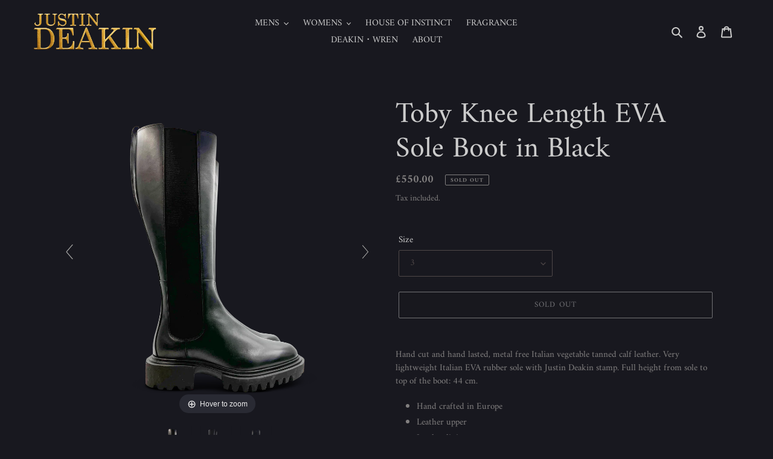

--- FILE ---
content_type: text/javascript
request_url: https://justindeakin.com/cdn/shop/t/1/assets/magiczoomplus.js?v=123332857848200048731596738608
body_size: 33957
content:
eval(function(m,a,g,i,c,k){if(c=function(e){return(e<a?"":c(parseInt(e/a)))+((e=e%a)>35?String.fromCharCode(e+29):e.toString(36))},!"".replace(/^/,String)){for(;g--;)k[c(g)]=i[g]||c(g);i=[function(e){return k[e]}],c=function(){return"\\w+"},g=1}for(;g--;)i[g]&&(m=m.replace(new RegExp("\\b"+c(g)+"\\b","g"),i[g]));return m}('1n.aG=(17(){1a B,q;B=q=(17(){1a W={4O:"jn.3.4",eM:0,8t:{},$cH:17(aa){1b(aa.$6C||(aa.$6C=++Q.eM))},a9:17(aa){1b(Q.8t[aa]||(Q.8t[aa]={}))},$F:17(){},$1k:17(){1b 1k},$1s:17(){1b 1s},ez:"f3-"+1q.4V(1q.6e()*1v bp().eG()),3E:17(aa){1b(2F!=aa)},br:17(ab,aa){1b(2F!=ab)?ab:aa},9P:17(aa){1b!!(aa)},1U:17(aa){if(!Q.3E(aa)){1b 1k}if(aa.$5a){1b aa.$5a}if(!!aa.6v){if(1==aa.6v){1b"6G"}if(3==aa.6v){1b"eD"}}if(aa.1H&&aa.eI){1b"hE"}if(aa.1H&&aa.aT){1b"2j"}if((aa 3Z 1n.7k||aa 3Z 1n.b4)&&aa.5G===Q.3X){1b"4l"}if(aa 3Z 1n.4Z){1b"4n"}if(aa 3Z 1n.b4){1b"17"}if(aa 3Z 1n.6K){1b"1S"}if(Q.1f.5i){if(Q.3E(aa.dF)){1b"1t"}}1j{if(aa===1n.1t||aa.5G==1n.1u||aa.5G==1n.fV||aa.5G==1n.eS||aa.5G==1n.hD||aa.5G==1n.hC){1b"1t"}}if(aa 3Z 1n.bp){1b"ev"}if(aa 3Z 1n.gk){1b"hB"}if(aa===1n){1b"1n"}if(aa===1o){1b"1o"}1b 8y(aa)},2e:17(af,ae){if(!(af 3Z 1n.4Z)){af=[af]}if(!ae){1b af[0]}1V(1a ad=0,ab=af.1H;ad<ab;ad++){if(!Q.3E(af)){9a}1V(1a ac in ae){if(!7k.2u.49.2g(ae,ac)){9a}3f{af[ad][ac]=ae[ac]}3o(aa){}}}1b af[0]},9L:17(ae,ad){if(!(ae 3Z 1n.4Z)){ae=[ae]}1V(1a ac=0,aa=ae.1H;ac<aa;ac++){if(!Q.3E(ae[ac])){9a}if(!ae[ac].2u){9a}1V(1a ab in(ad||{})){if(!ae[ac].2u[ab]){ae[ac].2u[ab]=ad[ab]}}}1b ae[0]},eF:17(ac,ab){if(!Q.3E(ac)){1b ac}1V(1a aa in(ab||{})){if(!ac[aa]){ac[aa]=ab[aa]}}1b ac},$3f:17(){1V(1a ab=0,aa=2j.1H;ab<aa;ab++){3f{1b 2j[ab]()}3o(ac){}}1b 1h},$A:17(ac){if(!Q.3E(ac)){1b Q.$([])}if(ac.eJ){1b Q.$(ac.eJ())}if(ac.eI){1a ab=ac.1H||0,aa=1v 4Z(ab);5X(ab--){aa[ab]=ac[ab]}1b Q.$(aa)}1b Q.$(4Z.2u.7E.2g(ac))},5P:17(){1b 1v bp().eG()},3D:17(ae){1a ac;4B(Q.1U(ae)){1D"8o":ac={};1V(1a ad in ae){ac[ad]=Q.3D(ae[ad])}1I;1D"4n":ac=[];1V(1a ab=0,aa=ae.1H;ab<aa;ab++){ac[ab]=Q.3D(ae[ab])}1I;1T:1b ae}1b Q.$(ac)},$:17(ac){1a aa=1s;if(!Q.3E(ac)){1b 1h}if(ac.$cT){1b ac}4B(Q.1U(ac)){1D"4n":ac=Q.eF(ac,Q.2e(Q.4Z,{$cT:Q.$F}));ac.3d=ac.aI;ac.4o=Q.4Z.4o;1b ac;1I;1D"1S":1a ab=1o.dB(ac);if(Q.3E(ab)){1b Q.$(ab)}1b 1h;1I;1D"1n":1D"1o":Q.$cH(ac);ac=Q.2e(ac,Q.3Q);1I;1D"6G":Q.$cH(ac);ac=Q.2e(ac,Q.4a);1I;1D"1t":ac=Q.2e(ac,Q.1u);1I;1D"eD":1D"17":1D"4n":1D"ev":1T:aa=1k;1I}if(aa){1b Q.2e(ac,{$cT:Q.$F})}1j{1b ac}},$1v:17(aa,ac,ab){1b Q.$(Q.7D.9o(aa)).8P(ac||{}).1z(ab||{})},6k:17(ad,ae,ab){1a aa,ag,ac,ai=[],ah=-1;ab||(ab=Q.ez);aa=Q.$(ab)||Q.$1v("2l",{id:ab,1x:"aS/59"}).29((1o.hA||1o.3r),"1J");ag=aa.eE||aa.eO;if("1S"!=Q.1U(ae)){1V(1a ac in ae){ai.36(ac+":"+ae[ac])}ae=ai.7d(";")}if(ag.ex){ah=ag.ex(ad+" {"+ae+"}",ag.hz.1H)}1j{3f{ah=ag.hy(ad,ae,ag.hw.1H)}3o(af){}}1b ah},ho:17(ad,aa){1a ac,ab;ac=Q.$(ad);if("6G"!==Q.1U(ac)){1b}ab=ac.eE||ac.eO;if(ab.eZ){ab.eZ(aa)}1j{if(ab.f6){ab.f6(aa)}}},hv:17(){1b"hu-ht-hs-hr-hq".4A(/[hp]/g,17(ac){1a ab=1q.6e()*16|0,aa=ac=="x"?ab:(ab&3|8);1b aa.93(16)}).8e()},6M:(17(){1a aa;1b 17(ab){if(!aa){aa=1o.9o("a")}aa.3g("7w",ab);1b("!!"+aa.7w).4A("!!","")}})(),hF:17(ac){1a ad=0,aa=ac.1H;1V(1a ab=0;ab<aa;++ab){ad=31*ad+ac.fB(ab);ad%=hx}1b ad}};1a Q=W;1a R=W.$;if(!1n.f4){1n.f4=W;1n.$f3=W.$}Q.4Z={$5a:"4n",4T:17(ad,ae){1a aa=13.1H;1V(1a ab=13.1H,ac=(ae<0)?1q.26(0,ab+ae):ae||0;ac<ab;ac++){if(13[ac]===ad){1b ac}}1b-1},4o:17(aa,ab){1b 13.4T(aa,ab)!=-1},aI:17(aa,ad){1V(1a ac=0,ab=13.1H;ac<ab;ac++){if(ac in 13){aa.2g(ad,13[ac],ac,13)}}},3a:17(aa,af){1a ae=[];1V(1a ad=0,ab=13.1H;ad<ab;ad++){if(ad in 13){1a ac=13[ad];if(aa.2g(af,13[ad],ad,13)){ae.36(ac)}}}1b ae},hG:17(aa,ae){1a ad=[];1V(1a ac=0,ab=13.1H;ac<ab;ac++){if(ac in 13){ad[ac]=aa.2g(ae,13[ac],ac,13)}}1b ad}};Q.9L(6K,{$5a:"1S",5j:17(){1b 13.4A(/^\\s+|\\s+$/g,"")},eq:17(aa,ab){1b(ab||1k)?(13.93()===aa.93()):(13.5n().93()===aa.5n().93())},64:17(){1b 13.4A(/-\\D/g,17(aa){1b aa.ax(1).8e()})},9T:17(){1b 13.4A(/[A-Z]/g,17(aa){1b("-"+aa.ax(0).5n())})},hR:17(aa){1b 6a(13,aa||10)},hY:17(){1b 2C(13)},ds:17(){1b!13.4A(/1s/i,"").5j()},3z:17(ab,aa){aa=aa||"";1b(aa+13+aa).4T(aa+ab+aa)>-1}});W.9L(b4,{$5a:"17",1E:17(){1a ab=Q.$A(2j),aa=13,ac=ab.7l();1b 17(){1b aa.6P(ac||1h,ab.66(Q.$A(2j)))}},2J:17(){1a ab=Q.$A(2j),aa=13,ac=ab.7l();1b 17(ad){1b aa.6P(ac||1h,Q.$([ad||(Q.1f.2R?1n.1t:1h)]).66(ab))}},2H:17(){1a ab=Q.$A(2j),aa=13,ac=ab.7l();1b 1n.4I(17(){1b aa.6P(aa,ab)},ac||0)},eQ:17(){1a ab=Q.$A(2j),aa=13;1b 17(){1b aa.2H.6P(aa,ab)}},ef:17(){1a ab=Q.$A(2j),aa=13,ac=ab.7l();1b 1n.fI(17(){1b aa.6P(aa,ab)},ac||0)}});1a X={};1a P=3L.hX.5n();1a O=P.3R(/(3U|7r|5i|bC)\\/(\\d+\\.?\\d*)/i);1a T=P.3R(/(hW|bs)\\/(\\d+\\.?\\d*)/i)||P.3R(/(fc|5Q|9p|ej|7m|bs)\\/(\\d+\\.?\\d*)/i);1a V=P.3R(/4O\\/(\\d+\\.?\\d*)/i);1a K=1o.5d.2l;17 L(ab){1a aa=ab.ax(0).8e()+ab.7E(1);1b ab in K||("fv"+aa)in K||("fu"+aa)in K||("ms"+aa)in K||("O"+aa)in K}Q.1f={2O:{hV:!!(1o.hU),hT:!!(1n.a1),cz:!!(1o.bc),5m:!!(1o.hS||1o.hQ||1o.aM||1o.dN||1o.hI||1o.hP||1o.hO||1o.hN||1o.hM),dY:!!(1n.gJ)&&!!(1n.hL)&&(1n.aB&&"hK"in 1v aB),2b:L("2b"),2p:L("2p"),9D:L("9D"),e3:L("e3"),5k:1k,fw:1k,9k:1k,6l:1k,7K:(17(){1b 1o.hJ.hH("cv://cs.cq.cp/hm/h3/hl#h0","1.1")}())},a2:(17(){1b"gZ"in 1n||(1n.dW&&1o 3Z dW)||(3L.gY>0)||(3L.gX>0)}()),2L:!!P.3R(/(8c|bb\\d+|gW).+|gV|gU\\/|gS|gL|gR|gQ|gP|gO|gN|ip(fX|fW|ad)|gM|h1|gT |h2|hd|hk|2L.+ej|hj|7m m(hi|in)i|hh( hg)?|dM|p(hf|he)\\/|hc|h4|hb|ha(4|6)0|h9|h8|h7\\.(1f|3T)|h6|h5|hZ (ce|dM)|hn|i0/),5Z:(O&&O[1])?O[1].5n():(1n.7m)?"bC":!!(1n.iJ)?"5i":(1o.j0!==2F||1n.iZ!==1h)?"7r":(1n.iY!==1h||!3L.iX)?"3U":"iW",4O:(O&&O[2])?2C(O[2]):0,4J:(T&&T[1])?T[1].5n():"",7o:(T&&T[2])?2C(T[2]):0,8T:"",bR:"",5q:"",2R:0,4y:P.3R(/ip(?:ad|fW|fX)/)?"87":(P.3R(/(?:iV|8c)/)||3L.4y.3R(/bw|b2|iU/i)||["iD"])[0].5n(),fM:1o.9J&&1o.9J.5n()==="g4",gb:0,4r:17(){1b(1o.9J&&1o.9J.5n()==="g4")?1o.3r:1o.5d},5k:1n.5k||1n.iK||1n.iR||1n.iQ||1n.iP||2F,b0:1n.b0||1n.g9||1n.g9||1n.iO||1n.iN||1n.iM||2F,2r:1k,8d:17(){if(Q.1f.2r){1b}1a ad;1a ac;Q.1f.2r=1s;Q.3r=Q.$(1o.3r);Q.b2=Q.$(1n);3f{1a ab=Q.$1v("33").1z({1e:2M,1g:2M,7Q:"6J",2n:"5U",1J:-iL}).29(1o.3r);Q.1f.gb=ab.db-ab.dr;ab.2W()}3o(aa){}3f{ad=Q.$1v("33");ac=ad.2l;ac.fs="fP:1Y(bX://),1Y(bX://),j1 1Y(bX://)";Q.1f.2O.fw=(/(1Y\\s*\\(.*?){3}/).3A(ac.fP);ac=1h;ad=1h}3o(aa){}if(!Q.1f.8i){Q.1f.8i=Q.9S("2p").9T()}3f{ad=Q.$1v("33");ad.2l.fs=Q.9S("3a").9T()+":5y(iT);";Q.1f.2O.9k=!!ad.2l.1H&&(!Q.1f.2R||Q.1f.2R>9);ad=1h}3o(aa){}if(!Q.1f.2O.9k){Q.$(1o.5d).1B("67-j2-2U")}3f{Q.1f.2O.6l=(17(){1a ae=Q.$1v("6l");1b!!(ae.fh&&ae.fh("2d"))}())}3o(aa){}if(1n.jd===2F&&1n.jk!==2F){X.2V="jj"}Q.3Q.34.2g(Q.$(1o),"9I")}};(17(){1a ab=[],ae,ad,af;17 aa(){1b!!(2j.aT.bi)}4B(Q.1f.5Z){1D"5i":if(!Q.1f.4O){Q.1f.4O=!!(1n.aB)?3:2}1I;1D"7r":Q.1f.4O=(T&&T[2])?2C(T[2]):0;1I}Q.1f[Q.1f.5Z]=1s;if(T&&T[1]==="fc"){Q.1f.4J="5Q"}if(!!1n.5Q){Q.1f.5Q=1s}if(T&&T[1]==="bs"){Q.1f.4J="7m";Q.1f.7m=1s}if(Q.1f.4J==="9p"&&(V&&V[1])){Q.1f.7o=2C(V[1])}if(Q.1f.4y==="8c"&&Q.1f.3U&&(V&&V[1])){Q.1f.8x=1s}ae=({7r:["-fl-","fu","fl"],3U:["-3U-","fv","3U"],5i:["-ms-","ms","ms"],bC:["-o-","O","o"]})[Q.1f.5Z]||["","",""];Q.1f.8T=ae[0];Q.1f.bR=ae[1];Q.1f.5q=ae[2];Q.1f.2R=!Q.1f.5i?2F:(1o.fN)?1o.fN:(17(){1a ag=0;if(Q.1f.fM){1b 5}4B(Q.1f.4O){1D 2:ag=6;1I;1D 3:ag=7;1I}1b ag}());if(!Q.1f.2L&&Q.1f.4y==="bw"&&Q.1f.a2){Q.1f.2L=1s;Q.1f.4y="87"}ab.36(Q.1f.4y+"-2U");if(Q.1f.2L){ab.36("2L-2U")}if(Q.1f.8x){ab.36("8c-1f-2U")}if(Q.1f.2R){Q.1f.4J="ie";Q.1f.7o=Q.1f.2R;ab.36("ie"+Q.1f.2R+"-2U");1V(ad=11;ad>Q.1f.2R;ad--){ab.36("lt-ie"+ad+"-2U")}}if(Q.1f.3U&&Q.1f.4O<ji){Q.1f.2O.5m=1k}if(Q.1f.5k){Q.1f.5k.2g(1n,17(){Q.1f.2O.5k=1s})}if(Q.1f.2O.7K){ab.36("7K-2U")}1j{ab.36("67-7K-2U")}af=(1o.5d.6X||"").3R(/\\S+/g)||[];1o.5d.6X=Q.$(af).66(ab).7d(" ");3f{1o.5d.3g("3j-2U-fJ",Q.1f.4J);1o.5d.3g("3j-2U-fJ-fH",Q.1f.7o);1o.5d.3g("3j-2U-5Z",Q.1f.5Z);1o.5d.3g("3j-2U-5Z-fH",Q.1f.4O)}3o(ac){}if(Q.1f.2R&&Q.1f.2R<9){1o.9o("5E");1o.9o("eY")}if(!1n.3L.7n){Q.$(["jh","jg","jf","je","jc"]).3d(17(ag){X["j4"+ag.5n()]=1n.3L.8A?"jb"+ag:-1})}}());(17(){Q.1f.5m={az:Q.1f.2O.5m,51:17(){1b!!(1o.ja||1o[Q.1f.5q+"j9"]||1o.5m||1o.j8||1o[Q.1f.5q+"j7"])},bP:17(aa,ab){if(!ab){ab={}}if(13.az){Q.$(1o).1C(13.bo,13.fy=17(ac){if(13.51()){if(ab.bq){ab.bq()}}1j{Q.$(1o).1O(13.bo,13.fy);if(ab.bt){ab.bt()}}}.2J(13));Q.$(1o).1C(13.bk,13.6B=17(ac){if(ab.9j){ab.9j()}Q.$(1o).1O(13.bk,13.6B)}.2J(13));(aa.j6||aa[Q.1f.5q+"j5"]||aa[Q.1f.5q+"j3"]||17(){}).2g(aa)}1j{if(ab.9j){ab.9j()}}},dR:(1o.aM||1o.dN||1o[Q.1f.5q+"iI"]||1o[Q.1f.5q+"io"]||17(){}).1E(1o),bo:1o.d2?"iH":(1o.aM?"":Q.1f.5q)+"ik",bk:1o.d2?"ij":(1o.aM?"":Q.1f.5q)+"ii",ih:Q.1f.5q,ig:1h}}());1a Z=/\\S+/g,N=/^(3W(dH|dE|dC|dA)ic)|((7R|8I)(dH|dE|dC|dA))$/,S={"ib":("2F"===8y(K.dv))?"i9":"dv"},U={ft:1s,fR:1s,2v:1s,gc:1s,1l:1s},M=(1n.dh)?17(ac,aa){1a ab=1n.dh(ac,1h);1b ab?ab.i2(aa)||ab[aa]:1h}:17(ad,ab){1a ac=ad.i8,aa=1h;aa=ac?ac[ab]:1h;if(1h==aa&&ad.2l&&ad.2l[ab]){aa=ad.2l[ab]}1b aa};17 Y(ac){1a aa,ab;ab=(Q.1f.3U&&"3a"==ac)?1k:(ac in K);if(!ab){aa=Q.1f.bR+ac.ax(0).8e()+ac.7E(1);if(aa in K){1b aa}}1b ac}Q.9S=Y;Q.4a={cX:17(aa){1b!(aa||"").3z(" ")&&(13.6X||"").3z(aa," ")},1B:17(ae){1a ab=(13.6X||"").3R(Z)||[],ad=(ae||"").3R(Z)||[],aa=ad.1H,ac=0;1V(;ac<aa;ac++){if(!Q.$(ab).4o(ad[ac])){ab.36(ad[ac])}}13.6X=ab.7d(" ");1b 13},1Q:17(af){1a ab=(13.6X||"").3R(Z)||[],ae=(af||"").3R(Z)||[],aa=ae.1H,ad=0,ac;1V(;ad<aa;ad++){if((ac=Q.$(ab).4T(ae[ad]))>-1){ab.9b(ac,1)}}13.6X=af?ab.7d(" "):"";1b 13},i7:17(aa){1b 13.cX(aa)?13.1Q(aa):13.1B(aa)},3G:17(ab){1a ac=ab.64(),aa=1h;ab=S[ac]||(S[ac]=Y(ac));aa=M(13,ab);if("2A"===aa){aa=1h}if(1h!==aa){if("2v"==ab){1b Q.3E(aa)?2C(aa):1}if(N.3A(ab)){aa=6a(aa,10)?aa:"6I"}}1b aa},3S:17(ab,aa){1a ad=ab.64();3f{if("2v"==ab){13.d3(aa);1b 13}ab=S[ad]||(S[ad]=Y(ad));13.2l[ab]=aa+(("6O"==Q.1U(aa)&&!U[ad])?"2E":"")}3o(ac){}1b 13},1z:17(ab){1V(1a aa in ab){13.3S(aa,ab[aa])}1b 13},i6:17(){1a aa={};Q.$A(2j).3d(17(ab){aa[ab]=13.3G(ab)},13);1b aa},d3:17(ac,aa){1a ab;aa=aa||1k;13.2l.2v=ac;ac=6a(2C(ac)*2M);if(aa){if(0===ac){if("3x"!=13.2l.4X){13.2l.4X="3x"}}1j{if("5D"!=13.2l.4X){13.2l.4X="5D"}}}if(Q.1f.2R&&Q.1f.2R<9){if(!aA(ac)){if(!~13.2l.3a.4T("bn")){13.2l.3a+=" d4:d5.d1.bn(9R="+ac+")"}1j{13.2l.3a=13.2l.3a.4A(/9R=\\d*/i,"9R="+ac)}}1j{13.2l.3a=13.2l.3a.4A(/d4:d5.d1.bn\\(9R=\\d*\\)/i,"").5j();if(""===13.2l.3a){13.2l.5e("3a")}}}1b 13},8P:17(aa){1V(1a ab in aa){if("4l"===ab){13.1B(""+aa[ab])}1j{13.3g(ab,""+aa[ab])}}1b 13},i5:17(){1a ab=0,aa=0;ab=13.3G("2b-5M");aa=13.3G("2b-bY");ab=ab.4T("ms")>-1?2C(ab):ab.4T("s")>-1?2C(ab)*c7:0;aa=aa.4T("ms")>-1?2C(aa):aa.4T("s")>-1?2C(aa)*c7:0;1b ab+aa},4k:17(){1b 13.1z({6Y:"3b",4X:"3x"})},5K:17(){1b 13.1z({6Y:"",4X:"5D"})},1F:17(){1b{1e:13.db,1g:13.i4}},9l:17(ab){1a aa=13.1F();aa.1e-=(2C(13.3G("3W-1P-1e")||0)+2C(13.3G("3W-2P-1e")||0));aa.1g-=(2C(13.3G("3W-1J-1e")||0)+2C(13.3G("3W-2Q-1e")||0));if(!ab){aa.1e-=(2C(13.3G("7R-1P")||0)+2C(13.3G("7R-2P")||0));aa.1g-=(2C(13.3G("7R-1J")||0)+2C(13.3G("7R-2Q")||0))}1b aa},7f:17(){1b{1J:13.8s,1P:13.8w}},i3:17(){1a aa=13,ab={1J:0,1P:0};do{ab.1P+=aa.8w||0;ab.1J+=aa.8s||0;aa=aa.4i}5X(aa);1b ab},8F:17(){1a ae=13,ab=0,ad=0;if(Q.3E(1o.5d.6W)){1a aa=13.6W(),ac=Q.$(1o).7f(),af=Q.1f.4r();1b{1J:aa.1J+ac.y-af.il,1P:aa.1P+ac.x-af.ia}}do{ab+=ae.im||0;ad+=ae.iz||0;ae=ae.iG}5X(ae&&!(/^(?:3r|cN)$/i).3A(ae.a4));1b{1J:ad,1P:ab}},7P:17(){1a ab=13.8F();1a aa=13.1F();1b{1J:ab.1J,2Q:ab.1J+aa.1g,1P:ab.1P,2P:ab.1P+aa.1e}},65:17(ab){3f{13.iF=ab}3o(aa){13.iE=ab}1b 13},2W:17(){1b(13.4i)?13.4i.bN(13):13},5l:17(){Q.$A(13.jl).3d(17(aa){if(3==aa.6v||8==aa.6v){1b}Q.$(aa).5l()});13.2W();13.ck();if(13.$6C){Q.8t[13.$6C]=1h;56 Q.8t[13.$6C]}1b 1h},3e:17(ac,ab){ab=ab||"2Q";1a aa=13.4K;("1J"==ab&&aa)?13.iC(ac,aa):13.cy(ac);1b 13},29:17(ac,ab){1a aa=Q.$(ac).3e(13,ab);1b 13},fi:17(aa){13.3e(aa.4i.81(13,aa));1b 13},9q:17(aa){if("6G"!==Q.1U("1S"==Q.1U(aa)?aa=1o.dB(aa):aa)){1b 1k}1b(13==aa)?1k:(13.4o&&!(Q.1f.du))?(13.4o(aa)):(13.dn)?!!(13.dn(aa)&16):Q.$A(13.8Q(aa.a4)).4o(aa)}};Q.4a.iB=Q.4a.3G;Q.4a.iA=Q.4a.1z;if(!1n.4a){1n.4a=Q.$F;if(Q.1f.5Z.3U){1n.1o.9o("iy")}1n.4a.2u=(Q.1f.5Z.3U)?1n["[[iq.2u]]"]:{}}Q.9L(1n.4a,{$5a:"6G"});Q.3Q={1F:17(){if(Q.1f.a2||Q.1f.ix||Q.1f.du){1b{1e:1n.5z,1g:1n.4M}}1b{1e:Q.1f.4r().dr,1g:Q.1f.4r().iw}},7f:17(){1b{x:1n.iv||Q.1f.4r().8w,y:1n.iu||Q.1f.4r().8s}},it:17(){1a aa=13.1F();1b{1e:1q.26(Q.1f.4r().is,aa.1e),1g:1q.26(Q.1f.4r().ir,aa.1g)}}};Q.2e(1o,{$5a:"1o"});Q.2e(1n,{$5a:"1n"});Q.2e([Q.4a,Q.3Q],{1R:17(ad,ab){1a aa=Q.a9(13.$6C),ac=aa[ad];if(2F!==ab&&2F===ac){ac=aa[ad]=ab}1b(Q.3E(ac)?ac:1h)},2N:17(ac,ab){1a aa=Q.a9(13.$6C);aa[ac]=ab;1b 13},2B:17(ab){1a aa=Q.a9(13.$6C);56 aa[ab];1b 13}});if(!(1n.c1&&1n.c1.2u&&1n.c1.2u.cJ)){Q.2e([Q.4a,Q.3Q],{cJ:17(aa){1b Q.$A(13.aD("*")).3a(17(ac){3f{1b(1==ac.6v&&ac.6X.3z(aa," "))}3o(ab){}})}})}Q.2e([Q.4a,Q.3Q],{aL:17(){1b 13.cJ(2j[0])},8Q:17(){1b 13.aD(2j[0])}});if(Q.1f.5m.az&&!1o.dJ){Q.4a.dJ=17(){Q.1f.5m.bP(13)}}Q.1u={$5a:"1t",6x:Q.$1k,2h:17(){1b 13.5I().4Q()},5I:17(){if(13.dg){13.dg()}1j{13.dF=1s}1b 13},4Q:17(){if(13.dm){13.dm()}1j{13.i1=1k}1b 13},4p:17(){13.6x=Q.$1s;1b 13},7A:17(){1a aa=(/3y/i).3A(13.1x)?13.4W[0]:13;1b!Q.3E(aa)?{x:0,y:0}:{x:aa.3H,y:aa.3B}},62:17(){1a aa=(/3y/i).3A(13.1x)?13.4W[0]:13;1b!Q.3E(aa)?{x:0,y:0}:{x:aa.3N||aa.3H+Q.1f.4r().8w,y:aa.3M||aa.3B+Q.1f.4r().8s}},ct:17(){1a aa=13.40||13.gK;5X(aa&&aa.6v===3){aa=aa.4i}1b aa},8C:17(){1a ab=1h;4B(13.1x){1D"7L":1D"gI":1D"gG":ab=13.aP||13.gB;1I;1D"8Z":1D"bW":1D"fU":ab=13.aP||13.gH;1I;1T:1b ab}3f{5X(ab&&ab.6v===3){ab=ab.4i}}3o(aa){ab=1h}1b ab},7c:17(){if(!13.da&&13.2y!==2F){1b(13.2y&1?1:(13.2y&2?3:(13.2y&4?2:0)))}1b 13.da},6S:17(){1b(13.2t&&(13.2t==="3y"||13.2t===13.6w))||(/3y/i).3A(13.1x)},5p:17(){if(13.2t){1b(13.2t==="3y"||13.6w===13.2t)&&13.8j}1j{if(13 3Z 1n.8n){1b 13.4W.1H===1&&(13.6F.1H?13.6F.1H===1&&13.6F[0].5O===13.4W[0].5O:1s)}}1b 1k},6U:17(){if(13.2t){1b 13.8j&&(13.2t==="3y"||13.6w===13.2t)?13:1h}1j{if(13 3Z 1n.8n){1b 13.4W[0]}}1b 1h},8K:17(){if(13.2t){1b 13.8j&&(13.2t==="3y"||13.6w===13.2t)?13.4d:1h}1j{if(13 3Z 1n.8n){1b 13.4W[0].5O}}1b 1h}};Q.bf="d0";Q.bx="gv";Q.aU="";if(!1o.d0){Q.bf="gx";Q.bx="gz";Q.aU="9h"}Q.1u.1w={1x:"",x:1h,y:1h,2Z:1h,2y:1h,40:1h,aP:1h,$5a:"1t.4P",6x:Q.$1k,6q:Q.$([]),4D:17(aa){1a ab=aa;13.6q.36(ab)},2h:17(){1b 13.5I().4Q()},5I:17(){13.6q.3d(17(ab){3f{ab.5I()}3o(aa){}});1b 13},4Q:17(){13.6q.3d(17(ab){3f{ab.4Q()}3o(aa){}});1b 13},4p:17(){13.6x=Q.$1s;1b 13},7A:17(){1b{x:13.3H,y:13.3B}},62:17(){1b{x:13.x,y:13.y}},ct:17(){1b 13.40},8C:17(){1b 13.aP},7c:17(){1b 13.2y},e0:17(){1b 13.6q.1H>0?13.6q[0].ct():2F},6S:17(){1b(13.2t&&(13.2t==="3y"||13.2t===13.6w))||(/3y/i).3A(13.1x)},5p:17(){if(13.2t){1b(13.2t==="3y"||13.6w===13.2t)&&13.8j}1j{if(13 3Z 1n.8n){1b 13.4W.1H===1&&(13.6F.1H?13.6F[0].5O===13.4W[0].5O:1s)}}1b 1k},6U:17(){if(13.2t){1b 13.8j&&(13.2t==="3y"||13.6w===13.2t)?13:1h}1j{if(13 3Z 1n.8n){1b 13.4W[0]}}1b 1h},8K:17(){if(13.2t){1b 13.8j&&(13.2t==="3y"||13.6w===13.2t)?13.4d:1h}1j{if(13 3Z 1n.8n){1b 13.4W[0].5O}}1b 1h}};Q.2e([Q.4a,Q.3Q],{1C:17(ac,ae,af,ai){1a ah,aa,ad,ag,ab;if(Q.1U(ac)==="1S"){ab=ac.92(" ");if(ab.1H>1){ac=ab}}if(Q.1U(ac)==="4n"){Q.$(ac).3d(13.1C.2J(13,ae,af,ai));1b 13}ac=X[ac]||ac;if(!ac||!ae||Q.1U(ac)!=="1S"||Q.1U(ae)!=="17"){1b 13}if(ac==="9I"&&Q.1f.2r){ae.2g(13);1b 13}af=6a(af||50,10);if(!ae.$9A){ae.$9A=1q.4V(1q.6e()*Q.5P())}ah=Q.3Q.1R.2g(13,"8p",{});aa=ah[ac];if(!aa){ah[ac]=aa=Q.$([]);ad=13;if(Q.1u.1w[ac]){Q.1u.1w[ac].1L.6h.2g(13,ai)}1j{aa.3q=17(aj){aj=Q.2e(aj||1n.e,{$5a:"1t"});Q.3Q.34.2g(ad,ac,Q.$(aj))};13[Q.bf](Q.aU+ac,aa.3q,1k)}}ag={1x:ac,fn:ae,bG:af,dz:ae.$9A};aa.36(ag);aa.gF(17(ak,aj){1b ak.bG-aj.bG});1b 13},1O:17(ag){1a ae=Q.3Q.1R.2g(13,"8p",{});1a ac;1a aa;1a ab;1a ah;1a af;1a ad;af=2j.1H>1?2j[1]:-2M;if(Q.1U(ag)==="1S"){ad=ag.92(" ");if(ad.1H>1){ag=ad}}if(Q.1U(ag)==="4n"){Q.$(ag).3d(13.1O.2J(13,af));1b 13}ag=X[ag]||ag;if(!ag||Q.1U(ag)!=="1S"||!ae||!ae[ag]){1b 13}ac=ae[ag]||[];1V(ab=0;ab<ac.1H;ab++){aa=ac[ab];if(af===-2M||!!af&&af.$9A===aa.dz){ah=ac.9b(ab--,1)}}if(ac.1H===0){if(Q.1u.1w[ag]){Q.1u.1w[ag].1L.2W.2g(13)}1j{13[Q.bx](Q.aU+ag,ac.3q,1k)}56 ae[ag]}1b 13},34:17(ad,af){1a ac=Q.3Q.1R.2g(13,"8p",{});1a ab;1a aa;ad=X[ad]||ad;if(!ad||Q.1U(ad)!=="1S"||!ac||!ac[ad]){1b 13}3f{af=Q.2e(af||{},{1x:ad})}3o(ae){}if(af.2Z===2F){af.2Z=Q.5P()}ab=ac[ad]||[];1V(aa=0;aa<ab.1H&&!(af.6x&&af.6x());aa++){ab[aa].fn.2g(13,af)}},bO:17(ab,aa){1a ae=(ab!=="9I");1a ad=13;1a ac;ab=X[ab]||ab;if(!ae){Q.3Q.34.2g(13,ab);1b 13}if(ad===1o&&1o.aO&&!ad.bu){ad=1o.5d}if(1o.aO){ac=1o.aO(ab);ac.5o(aa,1s,1s)}1j{ac=1o.gt();ac.9K=ab}if(1o.aO){ad.bu(ac)}1j{ad.gr("9h"+aa,ac)}1b ac},ck:17(){1a ab=Q.3Q.1R.2g(13,"8p");if(!ab){1b 13}1V(1a aa in ab){Q.3Q.1O.2g(13,aa)}Q.3Q.2B.2g(13,"8p");1b 13}});(17(aa){if(1o.8V==="8W"){1b aa.1f.8d.2H(1)}if(aa.1f.3U&&aa.1f.4O<gs){(17(){if(aa.$(["2i","8W"]).4o(1o.8V)){aa.1f.8d()}1j{2j.aT.2H(50)}}())}1j{if(aa.1f.5i&&aa.1f.2R<9&&1n===1J){(17(){if(aa.$3f(17(){aa.1f.4r().gq("1P");1b 1s})){aa.1f.8d()}1j{2j.aT.2H(50)}}())}1j{aa.3Q.1C.2g(aa.$(1o),"gp",aa.1f.8d);aa.3Q.1C.2g(aa.$(1n),"5B",aa.1f.8d)}}}(W));Q.3X=17(){1a ae=1h,ab=Q.$A(2j);if("4l"==Q.1U(ab[0])){ae=ab.7l()}1a aa=17(){1V(1a ah in 13){13[ah]=Q.3D(13[ah])}if(13.5G.$43){13.$43={};1a aj=13.5G.$43;1V(1a ai in aj){1a ag=aj[ai];4B(Q.1U(ag)){1D"17":13.$43[ai]=Q.3X.fA(13,ag);1I;1D"8o":13.$43[ai]=Q.3D(ag);1I;1D"4n":13.$43[ai]=Q.3D(ag);1I}}}1a af=(13.41)?13.41.6P(13,2j):13;56 13.bi;1b af};if(!aa.2u.41){aa.2u.41=Q.$F}if(ae){1a ad=17(){};ad.2u=ae.2u;aa.2u=1v ad;aa.$43={};1V(1a ac in ae.2u){aa.$43[ac]=ae.2u[ac]}}1j{aa.$43=1h}aa.5G=Q.3X;aa.2u.5G=aa;Q.2e(aa.2u,ab[0]);Q.2e(aa,{$5a:"4l"});1b aa};W.3X.fA=17(aa,ab){1b 17(){1a ad=13.bi;1a ac=ab.6P(aa,2j);1b ac}};(17(ad){1a ac=ad.$;1a aa=5,ab=cw;ad.1u.1w.1W=1v ad.3X(ad.2e(ad.1u.1w,{1x:"1W",41:17(ag,af){1a ae=af.62();13.x=ae.x;13.y=ae.y;13.3H=af.3H;13.3B=af.3B;13.2Z=af.2Z;13.2y=af.7c();13.40=ag;13.4D(af)}}));ad.1u.1w.1W.1L={1y:{7X:ab,2y:1},6h:17(ae){13.2N("1t:1W:1y",ad.2e(ad.3D(ad.1u.1w.1W.1L.1y),ae||{}));13.1C("79",ad.1u.1w.1W.1L.3q,1);13.1C("6E",ad.1u.1w.1W.1L.3q,1);13.1C("2K",ad.1u.1w.1W.1L.be,1);if(ad.1f.5i&&ad.1f.2R<9){13.1C("aJ",ad.1u.1w.1W.1L.3q,1)}},2W:17(){13.1O("79",ad.1u.1w.1W.1L.3q);13.1O("6E",ad.1u.1w.1W.1L.3q);13.1O("2K",ad.1u.1w.1W.1L.be);if(ad.1f.5i&&ad.1f.2R<9){13.1O("aJ",ad.1u.1w.1W.1L.3q)}},be:17(ae){ae.4Q()},3q:17(ah){1a ag,ae,af;ae=13.1R("1t:1W:1y");if(ah.1x!="aJ"&&ah.7c()!=ae.2y){1b}if(13.1R("1t:1W:bd")){13.2B("1t:1W:bd");1b}if("79"==ah.1x){ag=1v ad.1u.1w.1W(13,ah);13.2N("1t:1W:9Z",ag)}1j{if("6E"==ah.1x){ag=13.1R("1t:1W:9Z");if(!ag){1b}af=ah.62();13.2B("1t:1W:9Z");ag.4D(ah);if(ah.2Z-ag.2Z<=ae.7X&&1q.9v(1q.5C(af.x-ag.x,2)+1q.5C(af.y-ag.y,2))<=aa){13.34("1W",ag)}1o.34("6E",ah)}1j{if(ah.1x=="aJ"){ag=1v ad.1u.1w.1W(13,ah);13.34("1W",ag)}}}}}})(W);(17(ab){1a aa=ab.$;ab.1u.1w.2Y=1v ab.3X(ab.2e(ab.1u.1w,{1x:"2Y",2c:"3Y",5N:1k,41:17(af,ae,ad){1a ac=ae.62();13.x=ac.x;13.y=ac.y;13.3H=ae.3H;13.3B=ae.3B;13.2Z=ae.2Z;13.2y=ae.7c();13.40=af;13.4D(ae);13.2c=ad}}));ab.1u.1w.2Y.1L={6h:17(){1a ad=ab.1u.1w.2Y.1L.fL.2J(13);1a ac=ab.1u.1w.2Y.1L.aQ.2J(13);13.1C("79",ab.1u.1w.2Y.1L.bH,1);13.1C("6E",ab.1u.1w.2Y.1L.aQ,1);1o.1C("7i",ad,1);1o.1C("6E",ac,1);13.2N("1t:2Y:3h:1o:6p",ad);13.2N("1t:2Y:3h:1o:7S",ac)},2W:17(){13.1O("79",ab.1u.1w.2Y.1L.bH);13.1O("6E",ab.1u.1w.2Y.1L.aQ);aa(1o).1O("7i",13.1R("1t:2Y:3h:1o:6p")||ab.$F);aa(1o).1O("6E",13.1R("1t:2Y:3h:1o:7S")||ab.$F);13.2B("1t:2Y:3h:1o:6p");13.2B("1t:2Y:3h:1o:7S")},bH:17(ad){1a ac;if(ad.7c()!==1){1b}ac=1v ab.1u.1w.2Y(13,ad,"3Y");13.2N("1t:2Y:3Y",ac)},aQ:17(ad){1a ac;ac=13.1R("1t:2Y:3Y");if(!ac){1b}if(ac.5N){ad.4Q()}ac=1v ab.1u.1w.2Y(13,ad,"9N");13.2B("1t:2Y:3Y");13.34("2Y",ac)},fL:17(ad){1a ac;ac=13.1R("1t:2Y:3Y");if(!ac){1b}ad.4Q();if(!ac.5N){ac.5N=1s;13.34("2Y",ac)}ac=1v ab.1u.1w.2Y(13,ad,"fS");13.34("2Y",ac)}}})(W);(17(ab){1a aa=ab.$;ab.1u.1w.4u=1v ab.3X(ab.2e(ab.1u.1w,{1x:"4u",7U:1k,7W:1h,41:17(ae,ad){1a ac=ad.62();13.x=ac.x;13.y=ac.y;13.3H=ad.3H;13.3B=ad.3B;13.2Z=ad.2Z;13.2y=ad.7c();13.40=ae;13.4D(ad)}}));ab.1u.1w.4u.1L={1y:{7X:7H},6h:17(ac){13.2N("1t:4u:1y",ab.2e(ab.3D(ab.1u.1w.4u.1L.1y),ac||{}));13.1C("1W",ab.1u.1w.4u.1L.3q,1)},2W:17(){13.1O("1W",ab.1u.1w.4u.1L.3q)},3q:17(ae){1a ad,ac;ad=13.1R("1t:4u:1t");ac=13.1R("1t:4u:1y");if(!ad){ad=1v ab.1u.1w.4u(13,ae);ad.7W=4I(17(){ad.7U=1s;ae.6x=ab.$1k;13.34("1W",ae);13.2B("1t:4u:1t")}.1E(13),ac.7X+10);13.2N("1t:4u:1t",ad);ae.4p()}1j{3v(ad.7W);13.2B("1t:4u:1t");if(!ad.7U){ad.4D(ae);ae.4p().2h();13.34("4u",ad)}1j{}}}}})(W);(17(ad){1a ac=ad.$;1a aa=10;1a ab=7H;ad.1u.1w.2a=1v ad.3X(ad.2e(ad.1u.1w,{1x:"2a",id:1h,41:17(af,ae){1a ag=ae.6U();13.id=ag.4d||ag.5O;13.x=ag.3N;13.y=ag.3M;13.3N=ag.3N;13.3M=ag.3M;13.3H=ag.3H;13.3B=ag.3B;13.2Z=ae.2Z;13.2y=0;13.40=af;13.4D(ae)}}));ad.1u.1w.2a.1L={6h:17(ae){13.1C(["5u","6o"],ad.1u.1w.2a.1L.5S,1);13.1C(["4h","4e"],ad.1u.1w.2a.1L.5h,1);13.1C("2K",ad.1u.1w.2a.1L.7J,1)},2W:17(){13.1O(["5u","6o"],ad.1u.1w.2a.1L.5S);13.1O(["4h","4e"],ad.1u.1w.2a.1L.5h);13.1O("2K",ad.1u.1w.2a.1L.7J)},7J:17(ae){ae.4Q()},5S:17(ae){if(!ae.5p()){13.2B("1t:2a:1t");1b}13.2N("1t:2a:1t",1v ad.1u.1w.2a(13,ae));13.2N("1t:1W:bd",1s)},5h:17(ah){1a af=ad.5P();1a ag=13.1R("1t:2a:1t");1a ae=13.1R("1t:2a:1y");if(!ag||!ah.5p()){1b}13.2B("1t:2a:1t");if(ag.id===ah.8K()&&ah.2Z-ag.2Z<=ab&&1q.9v(1q.5C(ah.6U().3N-ag.x,2)+1q.5C(ah.6U().3M-ag.y,2))<=aa){13.2B("1t:1W:9Z");ah.2h();ag.4D(ah);13.34("2a",ag)}}}}(W));Q.1u.1w.3F=1v Q.3X(Q.2e(Q.1u.1w,{1x:"3F",7U:1k,7W:1h,41:17(ab,aa){13.x=aa.x;13.y=aa.y;13.3H=aa.3H;13.3B=aa.3B;13.2Z=aa.2Z;13.2y=0;13.40=ab;13.4D(aa)}}));Q.1u.1w.3F.1L={1y:{7X:cw},6h:17(aa){13.2N("1t:3F:1y",Q.2e(Q.3D(Q.1u.1w.3F.1L.1y),aa||{}));13.1C("2a",Q.1u.1w.3F.1L.3q,1)},2W:17(){13.1O("2a",Q.1u.1w.3F.1L.3q)},3q:17(ac){1a ab,aa;ab=13.1R("1t:3F:1t");aa=13.1R("1t:3F:1y");if(!ab){ab=1v Q.1u.1w.3F(13,ac);ab.7W=4I(17(){ab.7U=1s;ac.6x=Q.$1k;13.34("2a",ac)}.1E(13),aa.7X+10);13.2N("1t:3F:1t",ab);ac.4p()}1j{3v(ab.7W);13.2B("1t:3F:1t");if(!ab.7U){ab.4D(ac);ac.4p().2h();13.34("3F",ab)}1j{}}}};(17(ac){1a ab=ac.$;1a aa=10;ac.1u.1w.2z=1v ac.3X(ac.2e(ac.1u.1w,{1x:"2z",2c:"3Y",id:1h,5N:1k,41:17(af,ae,ad){1a ag=ae.6U();13.id=ag.4d||ag.5O;13.3H=ag.3H;13.3B=ag.3B;13.3N=ag.3N;13.3M=ag.3M;13.x=ag.3N;13.y=ag.3M;13.2Z=ae.2Z;13.2y=0;13.40=af;13.4D(ae);13.2c=ad}}));ac.1u.1w.2z.1L={6h:17(){1a ae=ac.1u.1w.2z.1L.6A.1E(13);1a ad=ac.1u.1w.2z.1L.5h.1E(13);13.1C(["5u","6o"],ac.1u.1w.2z.1L.5S,1);13.1C(["4h","4e"],ac.1u.1w.2z.1L.5h,1);13.1C(["6Z","4E"],ac.1u.1w.2z.1L.6A,1);13.2N("1t:2z:3h:1o:6p",ae);13.2N("1t:2z:3h:1o:7S",ad);ab(1o).1C("4E",ae,1);ab(1o).1C("4e",ad,1)},2W:17(){13.1O(["5u","6o"],ac.1u.1w.2z.1L.5S);13.1O(["4h","4e"],ac.1u.1w.2z.1L.5h);13.1O(["6Z","4E"],ac.1u.1w.2z.1L.6A);ab(1o).1O("4E",13.1R("1t:2z:3h:1o:6p")||ac.$F,1);ab(1o).1O("4e",13.1R("1t:2z:3h:1o:7S")||ac.$F,1);13.2B("1t:2z:3h:1o:6p");13.2B("1t:2z:3h:1o:7S")},5S:17(ae){1a ad;if(!ae.5p()){1b}ad=1v ac.1u.1w.2z(13,ae,"3Y");13.2N("1t:2z:3Y",ad)},5h:17(ae){1a ad;ad=13.1R("1t:2z:3Y");if(!ad||!ad.5N||ad.id!==ae.8K()){1b}ad=1v ac.1u.1w.2z(13,ae,"9N");13.2B("1t:2z:3Y");13.34("2z",ad)},6A:17(ae){1a ad;ad=13.1R("1t:2z:3Y");if(!ad||!ae.5p()){1b}if(ad.id!==ae.8K()){13.2B("1t:2z:3Y");1b}if(!ad.5N&&1q.9v(1q.5C(ae.6U().3N-ad.x,2)+1q.5C(ae.6U().3M-ad.y,2))>aa){ad.5N=1s;13.34("2z",ad)}if(!ad.5N){1b}ad=1v ac.1u.1w.2z(13,ae,"fS");13.34("2z",ad)}}}(W));(17(ad){1a ah=ad.$;1a ae=1h;17 aa(aq,ap){1a ao=ap.x-aq.x;1a ar=ap.y-aq.y;1b 1q.9v(ao*ao+ar*ar)}17 aj(av,aw){1a au=4Z.2u.7E.2g(av);1a at=1q.3c(au[1].3N-au[0].3N);1a aq=1q.3c(au[1].3M-au[0].3M);1a ar=1q.2f(au[1].3N,au[0].3N)+at/2;1a ap=1q.2f(au[1].3M,au[0].3M)+aq/2;1a ao=0;aw.6t=[au[0],au[1]];ao=1q.5C(aa({x:au[0].3N,y:au[0].3M},{x:au[1].3N,y:au[1].3M}),2);aw.6V={x:ar,y:ap};aw.x=aw.6V.x;aw.y=aw.6V.y;1b ao}17 am(ao){1b ao/ae}17 ab(aq,ap){1a ao;if(aq.6F&&aq.4W){if(aq.6F){ao=aq.6F}1j{ao=aq.4W}ao=4Z.2u.7E.2g(ao)}1j{ao=[];if(ap){ap.aI(17(ar){ao.36(ar)})}}1b ao}17 ac(ar,aq,ap){1a ao=1k;if(ar.4d&&ar.2t==="3y"&&(!ap||aq.3z(ar.4d))){aq.73(ar.4d,ar);ao=1s}1b ao}17 ai(ap,ao){if(ap.4d&&ap.2t==="3y"&&ao&&ao.3z(ap.4d)){ao["56"](ap.4d)}}17 al(ap){1a ao;if(ap.4d&&ap.2t==="3y"){ao=ap.4d}1j{ao=ap.5O}1b ao}17 ag(ar,ap){1a aq;1a at;1a ao=1k;1V(aq=0;aq<ar.1H;aq++){if(ap.1H===2){1I}1j{at=al(ar[aq]);if(!ap.4o(at)){ap.36(at);ao=1s}}}1b ao}17 ak(ap){1a ao=ah([]);ap.aI(17(aq){ao.36(al(aq))});1b ao}17 an(at,ap){1a aq;1a ar;1a ao=1k;if(ap){ar=ak(at);1V(aq=0;aq<ap.1H;aq++){if(!ar.4o(ap[aq])){ap.9b(aq,1);ao=1s;1I}}}1b ao}17 af(ar,ap){1a aq;1a ao=ah([]);1V(aq=0;aq<ar.1H;aq++){if(ap.4o(al(ar[aq]))){ao.36(ar[aq]);if(ao.1H===2){1I}}}1b ao}ad.1u.1w.1N=1v ad.3X(ad.2e(ad.1u.1w,{1x:"1N",2c:"63",41:17(aq,ap,ao,ar){13.40=aq;13.2c=ao;13.x=ar.x;13.y=ar.y;13.2Z=ap.2Z;13.3P=ar.3P;13.5H=ar.5H;13.1l=ar.1l;13.2c=ao;13.6V=ar.6V;13.6t=ar.6t;13.4D(ap)}}));ad.1u.1w.1N.1L={6c:{x:0,y:0,5H:0,3P:1,1l:0,b9:0,gw:1,9B:1k,5N:1k,6t:[],6V:{x:0,y:0}},6h:17(aq){if(!ae){ae=(17(){1a ar=ah(1n).1F();ar.1e=1q.2f(ar.1e,ar.1g);ar.1g=ar.1e;1b 1q.5C(aa({x:0,y:0},{x:ar.1e,y:ar.1g}),2)})()}1a ap=ad.1u.1w.1N.1L.6A.1E(13);1a ao=ad.1u.1w.1N.1L.5h.1E(13);13.1C(["2K","2a"],ad.1u.1w.1N.1L.7J,1);13.1C(["5u","6o"],ad.1u.1w.1N.1L.5S,1);13.1C(["4h","4e"],ad.1u.1w.1N.1L.5h,1);13.1C(["6Z","4E"],ad.1u.1w.1N.1L.6A,1);13.2N("1t:1N:3h:6Z",ap);13.2N("1t:1N:3h:4h",ao);ad.7D.1C("4E",ap,1);ad.7D.1C("4e",ao,1)},2W:17(){13.1O(["2K","2a"],ad.1u.1w.1N.1L.7J);13.1O(["5u","6o"],ad.1u.1w.1N.1L.5S);13.1O(["4h","4e"],ad.1u.1w.1N.1L.5h);13.1O(["6Z","4E"],ad.1u.1w.1N.1L.6A);ad.7D.1O("4E",13.1R("1t:1N:3h:6Z"));ad.7D.1O("4e",13.1R("1t:1N:3h:4h"));13.2B("1t:1N:3h:6Z");13.2B("1t:1N:3h:4h");13.2B("1t:1N:63");13.2B("1t:1N:6c");13.2B("1t:1N:8m");1a ao=13.1R("1t:1N:78");if(ao){ao.e2()}13.2B("1t:1N:78")},7J:17(ao){ao.2h()},9V:17(ap,aq){1a ao=aq.5H;if(ap.1H>1){aq.5H=aj(ap,aq);if(!aq.b9){aq.b9=aq.5H}if(ao>aq.5H){aq.1l=-1}1j{if(ao<aq.5H){aq.1l=1}1j{aq.1l=0}}aq.3P=am(aq.5H)}1j{aq.6t=4Z.2u.7E.2g(ap,0,2)}},6A:17(aq){1a ap;1a ao=13.1R("1t:1N:78");1a at=13.1R("1t:1N:6c")||ad.2e({},ad.1u.1w.1N.1L.6c);1a ar=13.1R("1t:1N:8m");if(at.9B){if(aq.4d&&!ac(aq,ao,1s)){1b}aq.2h();ad.1u.1w.1N.1L.9V(af(ab(aq,ao),ar),at);ap=1v ad.1u.1w.1N(13,aq,"ep",at);13.34("1N",ap)}},5S:17(ar){1a ap;1a au;1a aq;1a ao=13.1R("1t:1N:78");1a at=13.1R("1t:1N:8m");if(ar.2t==="e1"){1b}if(!at){at=ah([]);13.2N("1t:1N:8m",at)}if(!at.1H){ah(ar.40).1C(["4h","4e"],13.1R("1t:1N:3h:4h"),1)}if(!ao){ao=1v gu();13.2N("1t:1N:78",ao)}ac(ar,ao);aq=ab(ar,ao);ag(aq,at);if(aq.1H===2){ap=13.1R("1t:1N:63");au=13.1R("1t:1N:6c")||ad.2e({},ad.1u.1w.1N.1L.6c);ad.1u.1w.1N.1L.9V(af(aq,at),au);if(!ap){ap=1v ad.1u.1w.1N(13,ar,"63",au);13.2N("1t:1N:63",ap);13.2N("1t:1N:6c",au);ae=au.5H;13.34("1N",ap);au.9B=1s}}},5h:17(au){1a at;1a ar;1a aw;1a ap;1a aq=13.1R("1t:1N:78");1a av;1a ao;if(au.2t==="e1"||au.4d&&(!aq||!aq.3z(au.4d))){1b}ar=13.1R("1t:1N:63");aw=13.1R("1t:1N:6c");av=13.1R("1t:1N:8m");at=ab(au,aq);ai(au,aq);ao=an(at,av);if(!ar||!aw||!aw.9B||!ao||!av){1b}if(ao){ag(at,av)}ap="en";if(at.1H>1){ap="eo"}1j{au.40.1O(["4h","4e"],13.1R("1t:1N:3h:4h"));if(aq){aq.e2()}13.2B("1t:1N:63");13.2B("1t:1N:6c");13.2B("1t:1N:78");13.2B("1t:1N:8m")}ad.1u.1w.1N.1L.9V(af(at,av),aw);ar=1v ad.1u.1w.1N(13,au,ap,aw);13.34("1N",ar)}}}(W));(17(af){1a ad=af.$;af.1u.1w.57=1v af.3X(af.2e(af.1u.1w,{1x:"57",41:17(al,ak,an,ah,ag,am,ai){1a aj=ak.62();13.x=aj.x;13.y=aj.y;13.2Z=ak.2Z;13.40=al;13.gE=an||0;13.c3=ah||0;13.8D=ag||0;13.gD=am||0;13.gC=ai||0;13.cE=ak.cE||0;13.bZ=1k;13.4D(ak)}}));1a ae,ab;17 aa(){ae=1h}17 ac(ag,ah){1b(ag>50)||(1===ah&&!("b2"==af.1f.4y&&ag<1))||(0===ag%12)||(0==ag%4.gA)}af.1u.1w.57.1L={9K:"gy"in 1o||af.1f.2R>8?"iS":"jm",6h:17(){13.1C(af.1u.1w.57.1L.9K,af.1u.1w.57.1L.3q,1)},2W:17(){13.1O(af.1u.1w.57.1L.9K,af.1u.1w.57.1L.3q,1)},3q:17(al){1a am=0,aj=0,ah=0,ag=0,ak,ai;if(al.eK){ah=al.eK*-1}if(al.ey!==2F){ah=al.ey}if(al.ew!==2F){ah=al.ew}if(al.eN!==2F){aj=al.eN*-1}if(al.8D){ah=-1*al.8D}if(al.c3){aj=al.c3}if(0===ah&&0===aj){1b}am=0===ah?aj:ah;ag=1q.26(1q.3c(ah),1q.3c(aj));if(!ae||ag<ae){ae=ag}ak=am>0?"4V":"48";am=1q[ak](am/ae);aj=1q[ak](aj/ae);ah=1q[ak](ah/ae);if(ab){3v(ab)}ab=4I(aa,7H);ai=1v af.1u.1w.57(13,al,am,aj,ah,0,ae);ai.bZ=ac(ae,al.cE||0);13.34("57",ai)}}})(W);Q.b2=Q.$(1n);Q.7D=Q.$(1o);1b W})();(17(M){if(!M){6g"75 6f 76"}1a L=M.$;1a K=1n.m5||1n.lC||1h;B.bI=1v M.3X({24:1h,2r:1k,1y:{aF:M.$F,6Q:M.$F,b5:M.$F,6B:M.$F,7Y:M.$F,eR:M.$F,9C:1k,f1:1s},1A:1h,91:1h,bm:0,8k:{aF:17(N){if(N.40&&(7H===N.40.9Y||e4===N.40.9Y)&&N.lx){13.1y.aF.1E(1h,(N.2i-(13.1y.f1?13.bm:0))/N.lT).2H(1);13.bm=N.2i}},6Q:17(N){if(N){L(N).2h()}13.8Y();if(13.2r){1b}13.2r=1s;13.8X();!13.1y.9C&&13.1y.aF.1E(1h,1).2H(1);13.1y.6Q.1E(1h,13).2H(1);13.1y.7Y.1E(1h,13).2H(1)},b5:17(N){if(N){L(N).2h()}13.8Y();13.2r=1k;13.8X();13.1y.b5.1E(1h,13).2H(1);13.1y.7Y.1E(1h,13).2H(1)},6B:17(N){if(N){L(N).2h()}13.8Y();13.2r=1k;13.8X();13.1y.6B.1E(1h,13).2H(1);13.1y.7Y.1E(1h,13).2H(1)}},9M:17(){L(["5B","bA","eX"]).3d(17(N){13.24.1C(N,13.8k["9h"+N].2J(13).eQ(1))},13)},8Y:17(){if(13.91){3f{3v(13.91)}3o(N){}13.91=1h}L(["5B","bA","eX"]).3d(17(O){13.24.1O(O)},13)},8X:17(){13.1F();if(13.24.1R("1v")){1a N=13.24.4i;13.24.2W().2B("1v").1z({2n:"lH",1J:"2A"});N.5l()}},dV:17(O){1a P=1v aB(),N;L(["bA","lP"]).3d(17(Q){P["9h"+Q]=L(17(R){13.8k["9h"+Q].2g(13,R)}).1E(13)},13);P.6B=L(17(){13.1y.eR.1E(1h,13).2H(1);13.1y.9C=1k;13.9M();13.24.21=O}).1E(13);P.6Q=L(17(){if(7H!==P.9Y&&e4!==P.9Y){13.8k.6B.2g(13);1b}N=P.lO;13.9M();if(K&&!M.1f.5i&&!("87"===M.1f.4y&&M.1f.4O<lN)){13.24.3g("21",K.lL(N))}1j{13.24.21=O}}).1E(13);P.8U("lJ",O);P.lI="m4";P.lK()},41:17(O,N){13.1y=M.2e(13.1y,N);13.24=L(O)||M.$1v("24",{},{"26-1e":"3b","26-1g":"3b"}).29(M.$1v("33").1B("2U-7x-24").1z({2n:"5U",1J:-fj,1e:10,1g:10,7Q:"3x"}).29(1o.3r)).2N("1v",1s);if(M.1f.2O.dY&&13.1y.9C&&"1S"==M.1U(O)){13.dV(O);1b}1a P=17(){if(13.eh()){13.8k.6Q.2g(13)}1j{13.8k.6B.2g(13)}P=1h}.1E(13);13.9M();if("1S"==M.1U(O)){13.24.21=O}1j{if(M.1f.5i&&5==M.1f.4O&&M.1f.2R<9){13.24.dP=17(){if(/2i|8W/.3A(13.24.8V)){13.24.dP=1h;P&&P()}}.1E(13)}13.24.21=O.2q("21")}13.24&&13.24.8W&&P&&(13.91=P.2H(2M))},lM:17(){13.8Y();13.8X();13.2r=1k;1b 13},eh:17(){1a N=13.24;1b(N.aV)?(N.aV>0):(N.8V)?("8W"==N.8V):N.1e>0},1F:17(){1b 13.1A||(13.1A={1e:13.24.aV||13.24.1e,1g:13.24.d8||13.24.1g})}})})(B);(17(L){if(!L){6g"75 6f 76"}if(L.5Y){1b}1a K=L.$;L.5Y=1v L.3X({41:17(N,M){1a O;13.el=L.$(N);13.1y=L.2e(13.1y,M);13.5V=1k;13.7M=13.bv;O=L.5Y.8J[13.1y.2b]||13.1y.2b;if("17"===L.1U(O)){13.7M=O}1j{13.6n=13.8u(O)||13.8u("6D")}if("1S"==L.1U(13.1y.7I)){13.1y.7I="lQ"===13.1y.7I?5T:6a(13.1y.7I)||1}},1y:{ed:60,5M:9H,2b:"6D",7I:1,5r:"fz",ei:L.$F,7O:L.$F,cb:L.$F,eu:L.$F,9r:1k,lR:1k},4G:1h,6n:1h,7M:1h,lU:17(M){13.1y.2b=M;M=L.5Y.8J[13.1y.2b]||13.1y.2b;if("17"===L.1U(M)){13.7M=M}1j{13.7M=13.bv;13.6n=13.8u(M)||13.8u("6D")}},4F:17(O){1a M=/\\%$/,N;13.4G=O||{};13.bQ=0;13.2c=0;13.lW=0;13.b3={};13.7N="7N"===13.1y.5r||"7N-5b"===13.1y.5r;13.7z="7z"===13.1y.5r||"7z-5b"===13.1y.5r;1V(N in 13.4G){M.3A(13.4G[N][0])&&(13.b3[N]=1s);if("5b"===13.1y.5r||"7N-5b"===13.1y.5r||"7z-5b"===13.1y.5r){13.4G[N].5b()}}13.c4=L.5P();13.f9=13.c4+13.1y.5M;13.1y.ei.2g();if(0===13.1y.5M){13.72(1);13.1y.7O.2g()}1j{13.b1=13.ec.1E(13);if(!13.1y.9r&&L.1f.2O.5k){13.5V=L.1f.5k.2g(1n,13.b1)}1j{13.5V=13.b1.ef(1q.5F(c7/13.1y.ed))}}1b 13},bj:17(){if(13.5V){if(!13.1y.9r&&L.1f.2O.5k&&L.1f.b0){L.1f.b0.2g(1n,13.5V)}1j{dQ(13.5V)}13.5V=1k}},2h:17(M){M=L.3E(M)?M:1k;13.bj();if(M){13.72(1);13.1y.7O.2H(10)}1b 13},cC:17(O,N,M){O=2C(O);N=2C(N);1b(N-O)*M+O},ec:17(){1a N=L.5P(),M=(N-13.c4)/13.1y.5M,O=1q.4V(M);if(N>=13.f9&&O>=13.1y.7I){13.bj();13.72(1);13.1y.7O.2H(10);1b 13}if(13.7N&&13.bQ<O){1V(1a P in 13.4G){13.4G[P].5b()}}13.bQ=O;if(!13.1y.9r&&L.1f.2O.5k){13.5V=L.1f.5k.2g(1n,13.b1)}13.72((13.7z?O:0)+13.7M(M%1))},72:17(M){1a N={},P=M;1V(1a O in 13.4G){if("2v"===O){N[O]=1q.5F(13.cC(13.4G[O][0],13.4G[O][1],M)*2M)/2M}1j{N[O]=13.cC(13.4G[O][0],13.4G[O][1],M);13.b3[O]&&(N[O]+="%")}}13.1y.cb(N,13.el);13.73(N);13.1y.eu(N,13.el)},73:17(M){1b 13.el.1z(M)},8u:17(M){1a N,O=1h;if("1S"!==L.1U(M)){1b 1h}4B(M){1D"9u":O=K([0,0,1,1]);1I;1D"6D":O=K([0.25,0.1,0.25,1]);1I;1D"6D-in":O=K([0.42,0,1,1]);1I;1D"6D-fa":O=K([0,0,0.58,1]);1I;1D"6D-in-fa":O=K([0.42,0,0.58,1]);1I;1D"dq":O=K([0.47,0,0.lX,0.lY]);1I;1D"dI":O=K([0.39,0.lZ,0.m0,1]);1I;1D"m1":O=K([0.m2,0.bl,0.55,0.95]);1I;1D"f8":O=K([0.55,0.lS,0.68,0.53]);1I;1D"cY":O=K([0.25,0.46,0.45,0.94]);1I;1D"lF":O=K([0.ls,0.fE,0.lE,0.lh]);1I;1D"dj":O=K([0.55,0.lj,0.lk,0.19]);1I;1D"dt":O=K([0.ll,0.61,0.fx,1]);1I;1D"lm":O=K([0.ln,0.ca,0.fx,1]);1I;1D"lo":O=K([0.dS,0.fE,0.dT,0.22]);1I;1D"lp":O=K([0.dc,0.84,0.44,1]);1I;1D"lq":O=K([0.77,0,0.a7,1]);1I;1D"lg":O=K([0.lr,0.bl,0.lu,0.lv]);1I;1D"lw":O=K([0.23,1,0.32,1]);1I;1D"ly":O=K([0.86,0,0.lz,1]);1I;1D"d7":O=K([0.95,0.bl,0.lA,0.lB]);1I;1D"dD":O=K([0.19,1,0.22,1]);1I;1D"lD":O=K([1,0,0,1]);1I;1D"m3":O=K([0.6,0.lG,0.98,0.mh]);1I;1D"mo":O=K([0.mp,0.82,0.dc,1]);1I;1D"mm":O=K([0.mu,0.mw,0.15,0.86]);1I;1D"dK":O=K([0.6,-0.28,0.dO,0.ca]);1I;1D"dw":O=K([0.a7,0.cF,0.32,1.mk]);1I;1D"mj":O=K([0.68,-0.55,0.mg,1.55]);1I;1T:M=M.4A(/\\s/g,"");if(M.3R(/^69-6b\\((?:-?[0-9\\.]{0,}[0-9]{1,},){3}(?:-?[0-9\\.]{0,}[0-9]{1,})\\)$/)){O=M.4A(/^69-6b\\s*\\(|\\)$/g,"").92(",");1V(N=O.1H-1;N>=0;N--){O[N]=2C(O[N])}}}1b K(O)},bv:17(Y){1a M=0,X=0,U=0,Z=0,W=0,S=0,T=13.1y.5M;17 R(aa){1b((M*aa+X)*aa+U)*aa}17 Q(aa){1b((Z*aa+W)*aa+S)*aa}17 O(aa){1b(3*M*aa+2*X)*aa+U}17 V(aa){1b 1/(7H*aa)}17 N(aa,ab){1b Q(P(aa,ab))}17 P(ah,ai){1a ag,af,ae,ab,aa,ad;17 ac(aj){if(aj>=0){1b aj}1j{1b 0-aj}}1V(ae=ah,ad=0;ad<8;ad++){ab=R(ae)-ah;if(ac(ab)<ai){1b ae}aa=O(ae);if(ac(aa)<0.by){1I}ae=ae-ab/aa}ag=0;af=1;ae=ah;if(ae<ag){1b ag}if(ae>af){1b af}5X(ag<af){ab=R(ae);if(ac(ab-ah)<ai){1b ae}if(ah>ab){ag=ae}1j{af=ae}ae=(af-ag)*0.5+ag}1b ae}U=3*13.6n[0];X=3*(13.6n[2]-13.6n[0])-U;M=1-U-X;S=3*13.6n[1];W=3*(13.6n[3]-13.6n[1])-S;Z=1-S-W;1b N(Y,V(T))}});L.5Y.8J={9u:"9u",md:"dq",m8:"dI",m7:"d7",m6:"dD",mt:"f8",ma:"cY",mc:"dj",m9:"dt",mb:"dK",me:"dw",dG:17(N,M){M=M||[];1b 1q.5C(2,10*--N)*1q.cW(20*N*1q.cZ*(M[0]||1)/3)},mf:17(N,M){1b 1-L.5Y.8J.dG(1-N,M)},dL:17(O){1V(1a N=0,M=1;1;N+=M,M/=2){if(O>=(7-4*N)/11){1b M*M-1q.5C((11-6*N-11*O)/4,2)}}},mi:17(M){1b 1-L.5Y.8J.dL(1-M)},3b:17(M){1b 0}}})(B);(17(L){if(!L){6g"75 6f 76"}if(L.9s){1b}1a K=L.$;L.9s=1v L.3X(L.5Y,{41:17(M,N){13.cc=M;13.1y=L.2e(13.1y,N);13.5V=1k;13.$43.41()},4F:17(Q){1a M=/\\%$/,P,O,N=Q.1H;13.cx=Q;13.aZ=1v 4Z(N);1V(O=0;O<N;O++){13.aZ[O]={};1V(P in Q[O]){M.3A(Q[O][P][0])&&(13.aZ[O][P]=1s);if("5b"===13.1y.5r||"7N-5b"===13.1y.5r||"7z-5b"===13.1y.5r){13.cx[O][P].5b()}}}13.$43.4F({});1b 13},72:17(M){1V(1a N=0;N<13.cc.1H;N++){13.el=L.$(13.cc[N]);13.4G=13.cx[N];13.b3=13.aZ[N];13.$43.72(M)}}})})(B);(17(L){if(!L){6g"75 6f 76";1b}if(L.c2){1b}1a K=L.$;L.c2=17(N,O){1a M=13.7Z=L.$1v("33",1h,{2n:"5U","z-8z":dk}).1B("ml");L.$(N).1C("7L",17(){M.29(1o.3r)});L.$(N).1C("8Z",17(){M.2W()});L.$(N).1C("7i",17(T){1a V=20,S=L.$(T).62(),R=M.1F(),Q=L.$(1n).1F(),U=L.$(1n).7f();17 P(Y,W,X){1b(X<(Y-W)/2)?X:((X>(Y+W)/2)?(X-W):(Y-W)/2)}M.1z({1P:U.x+P(Q.1e,R.1e+2*V,S.x-U.x)+V,1J:U.y+P(Q.1g,R.1g+2*V,S.y-U.y)+V})});13.aS(O)};L.c2.2u.aS=17(M){13.7Z.4K&&13.7Z.bN(13.7Z.4K);13.7Z.3e(1o.9G(M))}})(B);(17(L){if(!L){6g"75 6f 76";1b}if(L.mx){1b}1a K=L.$;L.9x=17(P,O,N,M){13.aY=1h;13.5A=L.$1v("c8",1h,{2n:"5U","z-8z":dk,4X:"3x",2v:0.8}).1B(M||"").29(N||1o.3r);13.dl(P);13.5K(O)};L.9x.2u.5K=17(M){13.5A.5K();13.aY=13.4k.1E(13).2H(L.br(M,mv))};L.9x.2u.4k=17(M){3v(13.aY);13.aY=1h;if(13.5A&&!13.bz){13.bz=1v B.5Y(13.5A,{5M:L.br(M,ci),7O:17(){13.5A.5l();56 13.5A;13.bz=1h}.1E(13)}).4F({2v:[13.5A.3G("2v"),0]})}};L.9x.2u.dl=17(M){13.5A.4K&&13.7Z.bN(13.5A.4K);13.5A.3e(1o.9G(M))}})(B);(17(L){if(!L){6g"75 6f 76"}if(L.8l){1b}1a O=L.$,K=1h,S={"3l":1,4n:2,6O:3,"17":4,1S:2M},M={"3l":17(V,U,T){if("3l"!=L.1U(U)){if(T||"1S"!=L.1U(U)){1b 1k}1j{if(!/^(1s|1k)$/.3A(U)){1b 1k}1j{U=U.ds()}}}if(V.49("2G")&&!O(V["2G"]).4o(U)){1b 1k}K=U;1b 1s},1S:17(V,U,T){if("1S"!==L.1U(U)){1b 1k}1j{if(V.49("2G")&&!O(V["2G"]).4o(U)){1b 1k}1j{K=""+U;1b 1s}}},6O:17(W,V,U){1a T=1k,Y=/%$/,X=(L.1U(V)=="1S"&&Y.3A(V));if(U&&!"6O"==8y V){1b 1k}V=2C(V);if(aA(V)){1b 1k}if(aA(W.88)){W.88=d9.mr}if(aA(W.cP)){W.cP=d9.mq}if(W.49("2G")&&!O(W["2G"]).4o(V)){1b 1k}if(W.88>V||V>W.cP){1b 1k}K=X?(V+"%"):V;1b 1s},4n:17(W,U,T){if("1S"===L.1U(U)){3f{U=1n.mn.lV(U)}3o(V){1b 1k}}if(L.1U(U)==="4n"){K=U;1b 1s}1j{1b 1k}},"17":17(V,U,T){if(L.1U(U)==="17"){K=U;1b 1s}1j{1b 1k}}},N=17(Y,X,U){1a W;W=Y.49("3i")?Y.3i:[Y];if("4n"!=L.1U(W)){1b 1k}1V(1a V=0,T=W.1H-1;V<=T;V++){if(M[W[V].1x](W[V],X,U)){1b 1s}}1b 1k},Q=17(Y){1a W,V,X,T,U;if(Y.49("3i")){T=Y.3i.1H;1V(W=0;W<T;W++){1V(V=W+1;V<T;V++){if(S[Y.3i[W]["1x"]]>S[Y.3i[V].1x]){U=Y.3i[W];Y.3i[W]=Y.3i[V];Y.3i[V]=U}}}}1b Y},R=17(W){1a V;V=W.49("3i")?W.3i:[W];if("4n"!=L.1U(V)){1b 1k}1V(1a U=V.1H-1;U>=0;U--){if(!V[U].1x||!S.49(V[U].1x)){1b 1k}if(L.3E(V[U]["2G"])){if("4n"!==L.1U(V[U]["2G"])){1b 1k}1V(1a T=V[U]["2G"].1H-1;T>=0;T--){if(!M[V[U].1x]({1x:V[U].1x},V[U]["2G"][T],1s)){1b 1k}}}}if(W.49("1T")&&!N(W,W["1T"],1s)){1b 1k}1b 1s},P=17(T){13.4U={};13.1y={};13.di(T)};L.2e(P.2u,{di:17(V){1a U,T,W;1V(U in V){if(!V.49(U)){9a}T=(U+"").5j().64();if(!13.4U.49(T)){13.4U[T]=Q(V[U]);if(!R(13.4U[T])){6g"lf kj ld jR \'"+U+"\' jS in "+V}13.1y[T]=2F}}},73:17(U,T){U=(U+"").5j().64();if(L.1U(T)=="1S"){T=T.5j()}if(13.4U.49(U)){K=T;if(N(13.4U[U],T)){13.1y[U]=K}K=1h}},fd:17(T){T=(T+"").5j().64();if(13.4U.49(T)){1b L.3E(13.1y[T])?13.1y[T]:13.4U[T]["1T"]}},8v:17(U){1V(1a T in U){13.73(T,U[T])}},ff:17(){1a U=L.2e({},13.1y);1V(1a T in U){if(2F===U[T]&&2F!==13.4U[T]["1T"]){U[T]=13.4U[T]["1T"]}}1b U},a8:17(T){O(T.92(";")).3d(O(17(U){U=U.92(":");13.73(U.7l().5j(),U.7d(":"))}).1E(13))},9P:17(T){T=(T+"").5j().64();1b 13.4U.49(T)},jT:17(T){T=(T+"").5j().64();1b 13.9P(T)&&L.3E(13.1y[T])},2W:17(T){T=(T+"").5j().64();if(13.9P(T)){56 13.1y[T];56 13.4U[T]}}});L.8l=P})(B);(17(O){if(!O){6g"75 6f 76";1b}1a N=O.$;if(O.aX){1b}1a M="cv://cs.cq.cp/jU/7K",L="cv://cs.cq.cp/jV/jW";1a K=17(P){13.7a={};13.7G=N(P);13.6l=N(1o.aR(M,"7K"));13.6l.3g("1e",13.7G.aV||13.7G.1e);13.6l.3g("1g",13.7G.d8||13.7G.1g);13.1i=N(1o.aR(M,"1i"));13.1i.jX(L,"7w",13.7G.2q("21"));13.1i.3g("1e","2M%");13.1i.3g("1g","2M%");13.1i.29(13.6l)};K.2u.7q=17(){1b 13.6l};K.2u.5y=17(P){if(1q.5F(P)<1){1b}if(!13.7a.5y){13.7a.5y=N(1o.aR(M,"3a"));13.7a.5y.3g("id","df");13.7a.5y.cy(N(1o.aR(M,"jY")).8P({"in":"jZ",dp:P}));13.7a.5y.29(13.6l);13.1i.3g("3a","1Y(#df)")}1j{13.7a.5y.4K.3g("dp",P)}1b 13};O.aX=K}(B));1a E=(17(M){1a L=M.$;1a K=17(O,N){13.3u={8T:"2U",3I:"8M",2n:"2Q",1A:{k0:"2E",1e:"2A",1g:"2A"},k1:["1g","1e"]};13.43=O;13.4Y=1h;13.7h=1h;13.2S=1h;13.2w={};13.cV=[];13.6T=1h;13.cn=1h;13.6m=1h;13.3u=M.2e(13.3u,N);13.3w=13.3u.8T+"-c0";13.8H=13.3u.8T+"-7t";13.dd()};K.2u={dd:17(){13.4Y=M.$1v("33").1B(13.3w).1B(13.3w+"-"+13.3u.3I).1z({4X:"3x"});13.7h=M.$1v("33").1B(13.3w+"-7h").29(13.4Y);13.4Y.29(13.43);L(["4t","4q"]).3d(17(N){13.2w[N]=M.$1v("2y").1B(13.3w+"-2y").1B(13.3w+"-2y-"+N).29(13.4Y).1C("1W 2a",(17(P,O){L(P).6q[0].2h().4p();L(P).5I();13.6J(O)}).2J(13,N))}.1E(13));13.2w.4t.1B(13.3w+"-2y-4c");13.2S=M.$1v("jQ").1C("1W 2a",17(N){N.2h()})},dX:17(O){1a N=M.$1v("li").1B(13.8H).3e(O).29(13.2S);1v M.bI(O,{7Y:13.9y.1E(13)});13.cV.36(N);1b N},g7:17(O){1a N=13.6T||13.2S.aL(13.8H+"-7u")[0];if(N){L(N).1Q(13.8H+"-7u")}13.6T=L(O);if(!13.6T){1b}13.6T.1B(13.8H+"-7u");13.6J(13.6T)},cM:17(){if(13.7h!==13.2S.4i){L(13.2S).29(13.7h);13.d6();L(1n).1C("74",13.6m=13.9y.1E(13));13.cM.1E(13).2H(1);1b}1a N=13.43.1F();if(N.1g>0&&N.1g>N.1e){13.8L("5s")}1j{13.8L("8M")}13.9y();13.4Y.1z({4X:""})},2h:17(){if(13.6m){L(1n).1O("74",13.6m)}13.4Y.5l()},6J:17(aa,Q){1a S={x:0,y:0},ad="5s"==13.3u.3I?"1J":"1P",V="5s"==13.3u.3I?"1g":"1e",R="5s"==13.3u.3I?"y":"x",Z=13.2S.4i.1F()[V],W=13.2S.4i.8F(),P=13.2S.1F()[V],Y,N,ac,T,O,X,U,ab=[];if(13.cn){13.cn.2h()}1j{13.2S.1z("2b",M.1f.8i+6K.7B(32)+"as")}if(2F===Q){Q=9H}Y=13.2S.8F();if("1S"==M.1U(aa)){S[R]=("4q"==aa)?1q.26(Y[ad]-W[ad]-Z,Z-P):1q.2f(Y[ad]-W[ad]+Z,0)}1j{if("6G"==M.1U(aa)){N=aa.1F();ac=aa.8F();S[R]=1q.2f(0,1q.26(Z-P,Y[ad]+Z/2-ac[ad]-N[V]/2))}1j{1b}}if(M.1f.7r&&"8c"==M.1f.4y||M.1f.2R&&M.1f.2R<10){if("1S"==M.1U(aa)&&S[R]==Y[ad]-W[ad]){Y[ad]+=0===Y[ad]-W[ad]?30:-30}S["8I-"+ad]=[((P<=Z)?0:(Y[ad]-W[ad])),S[R]];56 S.x;56 S.y;if(!13.co){13.co=1v M.9s([13.2S],{5M:ci})}ab.36(S);13.co.4F(ab);U=S["8I-"+ad][1]}1j{13.2S.1z({2b:M.1f.8i+6K.7B(32)+Q+"ms 6D",2p:"4x("+S.x+"2E, "+S.y+"2E, 0)"});U=S[R]}if(U>=0){13.2w.4t.1B(13.3w+"-2y-4c");13.2w.4t.4c=1s}1j{13.2w.4t.1Q(13.3w+"-2y-4c");13.2w.4t.4c=1k}if(U<=Z-P){13.2w.4q.1B(13.3w+"-2y-4c");13.2w.4q.4c=1s}1j{13.2w.4q.1Q(13.3w+"-2y-4c");13.2w.4q.4c=1k}U=1h},d6:17(){1a P,O,Q,X,W,Z,R,V,U,Y,ae,ab,ac,aa={x:0,y:0},N,T,S=cw,ad=17(ah){1a ag,af=0;1V(ag=1.5;ag<=90;ag+=1.5){af+=(ah*1q.cW(ag/1q.cZ/2))}(X<0)&&(af*=(-1));1b af};W=L(17(af){aa={x:0,y:0};N="5s"==13.3u.3I?"1J":"1P";T="5s"==13.3u.3I?"1g":"1e";P="5s"==13.3u.3I?"y":"x";ab=13.2S.4i.1F()[T];ae=13.2S.1F()[T];Q=ab-ae;if(Q>=0){1b}if(af.2c=="3Y"){if(2F===ac){ac=0}13.2S.3S("2b",M.1f.8i+6K.7B(32)+"g3");Z=af[P];U=af.y;V=af.x;Y=1k}1j{if("9N"==af.2c){if(Y){1b}R=ad(1q.3c(X));ac+=R;(ac<=Q)&&(ac=Q);(ac>=0)&&(ac=0);aa[P]=ac;13.2S.3S("2b",M.1f.8i+6K.7B(32)+S+"ms  69-6b(.0, .0, .0, 1)");13.2S.3S("2p","4x("+aa.x+"2E, "+aa.y+"2E, 6I)");X=0}1j{if(Y){1b}if("8M"==13.3u.3I&&1q.3c(af.x-V)>1q.3c(af.y-U)||"5s"==13.3u.3I&&1q.3c(af.x-V)<1q.3c(af.y-U)){af.2h();X=af[P]-Z;ac+=X;aa[P]=ac;13.2S.3S("2p","4x("+aa.x+"2E, "+aa.y+"2E, 6I)");if(ac>=0){13.2w.4t.1B(13.3w+"-2y-4c")}1j{13.2w.4t.1Q(13.3w+"-2y-4c")}if(ac<=Q){13.2w.4q.1B(13.3w+"-2y-4c")}1j{13.2w.4q.1Q(13.3w+"-2y-4c")}}1j{Y=1s}}Z=af[P]}}).1E(13);13.2S.1C("2z",W)},9y:17(){1a Q,P,N,O=13.43.1F();if(O.1g>0&&O.1g>O.1e){13.8L("5s")}1j{13.8L("8M")}Q="5s"==13.3u.3I?"1g":"1e";P=13.2S.1F()[Q];N=13.4Y.1F()[Q];if(P<=N){13.4Y.1B("67-2w");13.2S.3S("2b","").1F();13.2S.3S("2p","4x(0,0,0)");13.2w.4t.1B(13.3w+"-2y-4c");13.2w.4q.1Q(13.3w+"-2y-4c")}1j{13.4Y.1Q("67-2w")}if(13.6T){13.6J(13.6T,0)}},8L:17(N){if("5s"!==N&&"8M"!==N||N==13.3u.3I){1b}13.4Y.1Q(13.3w+"-"+13.3u.3I);13.3u.3I=N;13.4Y.1B(13.3w+"-"+13.3u.3I);13.2S.3S("2b","3b").1F();13.2S.3S("2p","").3S("8I","")}};1b K})(B);1a v=q.$;if(8y 7k.bT!=="17"){7k.bT=17(N){if(N==1h){6g 1v k2("k4 k6 2F bF 1h 6u 8o")}N=7k(N);1V(1a K=1;K<2j.1H;K++){1a M=2j[K];if(M!=1h){1V(1a L in M){if(7k.2u.49.2g(M,L)){N[L]=M[L]}}}}1b N}}if(!q.1f.a3){q.1f.a3=q.9S("2p").9T()}1a b={4z:{1x:"1S","2G":["2K","8f"],"1T":"8f"},4v:{3i:[{1x:"1S","2G":["1l","2D","4H","4b"],"1T":"1l"},{1x:"3l","2G":[1k]}],"1T":"1l"},gg:{3i:[{1x:"1S","2G":["2A"]},{1x:"6O",88:1}],"1T":"2A"},gh:{3i:[{1x:"1S","2G":["2A"]},{1x:"6O",88:1}],"1T":"2A"},bh:{1x:"1S","1T":"2P"},k7:{1x:"6O",88:0,"1T":15},8E:{3i:[{1x:"1S","2G":["2Q","1J","4b"],"1T":"4b"},{1x:"3l","2G":[1k]}],"1T":"4b"},2k:{3i:[{1x:"1S","2G":["1n","eW","4b"]},{1x:"3l","2G":[1k]}],"1T":"1n"},5c:{3i:[{1x:"1S","2G":["1l","2D","4b"],"1T":"1l"},{1x:"3l","2G":[1k]}],"1T":"1l"},3m:{1x:"1S","2G":["2K","2T"],"1T":"2K"},3V:{1x:"3l","1T":1s},dZ:{1x:"3l","1T":1s},5f:{1x:"3l","1T":1s},3t:{3i:[{1x:"1S","2G":["b8","2T","4b"]},{1x:"3l","2G":[1k]}],"1T":"b8"},fr:{1x:"3l","1T":1s},fY:{1x:"3l","1T":1s},g0:{1x:"3l","1T":1k},8g:{1x:"3l","1T":1k},cj:{1x:"3l","1T":1s},fb:{1x:"3l","1T":1k},g8:{1x:"3l","1T":1s},cg:{1x:"1S","2G":["2K","8f"],"1T":"2K"},5W:{1x:"1S"},a6:{1x:"3l","1T":1k},c9:{1x:"1S","1T":"k8 6u 1l"},a5:{1x:"1S","1T":"de 6u 1l"},k9:{1x:"1S","1T":"ka"},kb:{1x:"1S","1T":"kc"},kd:{1x:"1S","1T":"ke"},9E:{1x:"1S","1T":"de 6u 2k"}};1a D={4v:{3i:[{1x:"1S","2G":["1l","2D","4b"],"1T":"1l"},{1x:"3l","2G":[1k]}],"1T":"1l"},3m:{1x:"1S","2G":["2K","2T"],"1T":"2K"},9E:{1x:"1S","1T":"kf bF 1N 6u 2k"},c9:{1x:"1S","1T":"kg 6u 1l"},a5:{1x:"1S","1T":"k3 2a bF 1N 6u 1l"}};1a a="aG";1a j="1m";1a k=20;1a u=["cK","gi","cu","gf","es","eT"];1a w=9H;1a x=1.1;1a c=0.5;1a e;1a F={};1a t=v([]);1a r;1a f=1n.jO||1;1a p;1a l=1s;1a d=q.1f.2O.9D?"4x(":"9t(";1a C=q.1f.2O.9D?",0)":")";1a h=1h;1a G;1a H=(17(){1a L,O,N,M,K;K=["2o.f|jB,jN~4!!jp jq bw!jr~b{}!,.a`js,jt} lb{|&\'5,.ju|jv,jw`e,.}jx,jy|4.g`fk|jz.jo#jA|jC`4.`a`k5,le.jD.^b{}(z|jE.z|jF.jG|}ga`2!jH","#jI",11,"fz","","jJ","2M%"];1b K})();1a y=17(){1b"jK$jL"+"p".8e()+" jM$"+"f2.3.5".4A("v","")+" kh$"+"t".8e()+((1n.b7$b6&&q.1U(1n.b7$b6)==="1S")?" kp$"+1n.b7$b6.5n():"")};17 i(M){1a L,K;L="";1V(K=0;K<M.1H;K++){L+=6K.7B(14^M.fB(K))}1b L}17 n(M){1a L=[],K=1h;(M&&(K=v(M)))&&(L=t.3a(17(N){1b N.3K===K}));1b L.1H?L[0]:1h}17 s(M){1a L=v(1n).1F();1a K=v(1n).7f();M=M||0;1b{1P:M,2P:L.1e-M,1J:M,2Q:L.1g-M,x:K.x,y:K.y}}17 m(K){1b 7k.bT({},K,{1x:K.1x,3N:K.3N,3M:K.3M,fC:K.fC,fD:K.fD,3H:K.3H,3B:K.3B,ek:1s})}17 I(){1a M=q.$A(2j);1a L=M.7l();1a K=F[L];if(K){1V(1a N=0;N<K.1H;N++){K[N].6P(1h,M)}}}17 g(){1a O=2j[0],K,N,L=[];3f{do{N=O.a4;if(/^[A-bD-z]*$/.3A(N)){if(K=O.2q("id")){if(/^[A-bD-z][-A-bD-jP-ki]*/.3A(K)){N+="#"+K}}L.36(N)}O=O.4i}5X(O&&O!==1o.5d);L=L.5b();q.6k(L.7d(" ")+"> .1m-5E > 24",{2b:"3b",2p:"3b"},"1m-a1-59",1s);q.6k(L.7d(" ")+":6f(.1m-67-fF-1e-59)> .1m-5E:6f(.1m-67-fF-1e-59) > 24",{1e:"2M% !2m;"},"1m-a1-59",1s)}3o(M){}}17 J(){1a L=1h,M=1h,K=17(){1n.kL(1o.3r.8w,1o.3r.8s);1n.bu(1v 1u("74"))};M=fI(17(){1a P=1n.3I===90||1n.3I===-90;1a O=1n.4M;1a N=(P?fK.kN:fK.kO)*0.85;if((L===1h||L===1k)&&((P&&O<N)||(!P&&O<N))){L=1s;K()}1j{if((L===1h||L===1s)&&((P&&O>N)||(!P&&O>N))){L=1k;K()}}},kP);1b M}17 A(){q.6k(".2U-3x-7h, .2U-7x-24",{6Y:"fG !2m","2f-1g":"0 !2m","2f-1e":"0 !2m","26-1g":"3b !2m","26-1e":"3b !2m",1e:"fO !2m",1g:"fO !2m",2n:"5U !2m",1J:"-ba !2m",1P:"0 !2m",7Q:"3x !2m","-3U-2p":"3b !2m",2p:"3b !2m","-3U-2b":"3b !2m",2b:"3b !2m"},"8r-8q-59");q.6k(".2U-7x-24 24, .2U-7x-24 bV",{6Y:"cI-fG !2m",3W:"0 !2m",7R:"0 !2m","2f-1g":"0 !2m","2f-1e":"0 !2m","26-1g":"3b !2m","26-1e":"3b !2m","-3U-2p":"3b !2m",2p:"3b !2m","-3U-2b":"3b !2m",2b:"3b !2m"},"8r-8q-59");q.6k(".2U-7x-24 bV, .2U-7x-24 bV > 24",{1e:"2A !2m",1g:"2A !2m"},"8r-8q-59");if(q.1f.8x){q.6k(".2L-2U .1m-2k .1m-2k-bg",{6Y:"3b !2m"},"8r-8q-59")}if(q.1f.8x&&(q.1f.4J!=="5Q"||q.1f.7o===44)){q.6k(".2L-2U .1m-1l-1n.1m-2D, .2L-2U .1m-1l-1n.1m-2D:kQ",{"3W-kR":"0 !2m"},"8r-8q-59")}}1a o=17(N,O,L,M,K){13.1M={21:1h,1Y:1h,6R:1,1d:1h,2c:0,1A:{1e:0,1g:0},2i:1k};13.1l={21:1h,1Y:1h,6R:1,1d:1h,2c:0,1A:{1e:0,1g:0},2i:1k};if(q.1U(N)==="8o"){13.1M=N}1j{if(q.1U(N)==="1S"){13.1M.1Y=q.6M(N)}}if(q.1U(O)==="8o"){13.1l=O}1j{if(q.1U(O)==="1S"){13.1l.1Y=q.6M(O)}}13.3J="";13.3p=L;13.1y=M;13.4N=K;13.80=1h;13.3T=1h;13.1d=1h};o.2u={aN:17(M,L,K){1a N=M.8Q("24")[0];if(K){13.1M.1d=N||q.$1v("24").29(M)}if(f>1){13.1M.1Y=M.2q("3j-1i-2x");if(13.1M.1Y){13.1M.6R=2}13.1l.1Y=M.2q("3j-1l-1i-2x");if(13.1l.1Y){13.1l.6R=2}}13.1M.21=M.2q("3j-1i")||M.2q("kS")||(N?N.7T||N.2q("21"):1h);if(13.1M.21){13.1M.21=q.6M(13.1M.21)}13.1M.1Y=13.1M.1Y||13.1M.21;if(13.1M.1Y){13.1M.1Y=q.6M(13.1M.1Y)}13.1l.21=M.2q("3j-1l-1i")||M.2q("7w");if(13.1l.21){13.1l.21=q.6M(13.1l.21)}13.1l.1Y=13.1l.1Y||13.1l.21;if(13.1l.1Y){13.1l.1Y=q.6M(13.1l.1Y)}13.3p=M.2q("3j-3p")||M.2q("7j")||L;13.3T=M.2q("3j-3T");13.4N=M;if(N){13.3J=N.2q("3J")||""}1b 13},bK:17(K){1a L=1h;if(2j.1H>1&&q.1U(2j[1])==="17"){L=2j[1]}if(13[K].2c!==0){if(13[K].2i){13.6Q(L)}1b}if(13[K].1Y&&13[K].1d&&!13[K].1d.2q("21")&&!13[K].1d.2q("bL")){13[K].1d.3g("21",13[K].1Y)}13[K].2c=1;1v q.bI(13[K].1d||13[K].1Y,{7Y:v(17(M){13[K].2i=1s;13[K].2c=M.2r?2:-1;if(M.2r){if(13[K].1A.1e===0&&13[K].1A.1g===0){13[K].1A=M.1F()}if(!13[K].1d){13[K].1d=v(M.24);13[K].1d.2q("2l");13[K].1d.5e("2l");13[K].1d.3J=13.3J;13[K].1A.1e/=13[K].6R;13[K].1A.1g/=13[K].6R}1j{13[K].1d.1z({6j:13[K].1A.1e,6z:13[K].1A.1g});if(13[K].1d.7T&&13[K].1d.7T!==13[K].1d.21){13[K].1Y=13[K].1d.7T}1j{if(q.6M(13[K].1d.2q("21")||"")!==13[K].1Y){13[K].1d.3g("21",13[K].1Y)}}}}13.6Q(L)}).1E(13)})},8G:17(){13.bK("1M",2j[0])},cD:17(){13.bK("1l",2j[0])},5B:17(){13.80=1h;if(2j.1H>0&&q.1U(2j[0])==="17"){13.80=2j[0]}13.8G();13.cD()},6Q:17(K){if(K){K.2g(1h,13)}if(13.80&&13.1M.2i&&13.1l.2i){13.80.2g(1h,13);13.80=1h;1b}},2i:17(){1b(13.1M.2i&&13.1l.2i)},2r:17(){1b(13.1M.2c===2&&13.1l.2c===2)},6N:17(L){1a K=L==="1M"?"1l":"1M";if(!13[L].2i||(13[L].2i&&13[L].2c===2)){1b 13[L].1Y}1j{if(!13[K].2i||(13[K].2i&&13[K].2c===2)){1b 13[K].1Y}}1b 1h},7q:17(L){1a K=L==="1M"?"1l":"1M";if(!13[L].2i||(13[L].2i&&13[L].2c===2)){1b 13[L].1d}1j{if(!13[K].2i||(13[K].2i&&13[K].2c===2)){1b 13[K].1d}}1b 1h},1F:17(L){1a K=L==="1M"?"1l":"1M";if(!13[L].2i||(13[L].2i&&13[L].2c===2)){1b 13[L].1A}1j{if(!13[K].2i||(13[K].2i&&13[K].2c===2)){1b 13[K].1A}}1b{1e:0,1g:0}},6d:17(L,K){13[L].1A=K},bM:17(L){1a K=L==="1M"?"1l":"1M";if(!13[L].2i||(13[L].2i&&13[L].2c===2)){1b 13[L].6R}1j{if(!13[K].2i||(13[K].2i&&13[K].2c===2)){1b 13[K].6R}}1b 1},7v:17(K){13.1d=13.7q(K)}};1a z=17(L,K){13.1y=1v q.8l(b);13.1p=v(17(){if(2j.1H>1){1b 13.73(2j[0],2j[1])}1b 13.fd(2j[0])}).1E(13.1y);13.fe=1v q.8l(D);13.3C=[];13.1i=1h;13.7p=1h;13.3K=v(L).1C("3Y kT 2K",17(M){M.2h()});13.id=1h;13.1d=1h;13.9g=1h;13.4f=1h;13.8R=1h;13.7y=1h;13.8a={1e:0,1g:0};13.1A={1e:0,1g:0};13.1K={1e:0,1g:0};13.3n={1e:0,1g:0};13.1Z={1J:0,1P:0,2Q:0,2P:0};13.2r=1k;13.1G=1k;13.6i=1h;13.bS=1h;13.6m=v(17(){if(13.1G){if(G){13.3k.1z({1g:1n.4M,1J:1q.3c(G.6W().1J)})}13.1i.1d.1z({"26-1g":1q.2f(13.1i.1F("1l").1g,13.7g())});13.1i.1d.1z({"26-1e":1q.2f(13.1i.1F("1l").1e,13.7V())})}13.7C(2j[0])}).1E(13);13.cm=v(17(M){3v(13.bS);13.bS=v(13.6m).2H(10,M.1x==="6J")}).2J(13);13.cl=v(17(M){if(!M.2c&&13.1G){13.4S()}if(M.2c&&M.2c.ay===13.id&&!13.1G){13.2k()}}).2J(13);if(y){r.3e(q.$1v("33",{},{6Y:"3b",4X:"3x"}).3e(1o.9G(y)));y=2F}13.1r=1h;13.1c=1h;13.3t=1h;13.c6=1h;13.6L=0;13.9n=1s;13.6y=1h;13.5g=1h;13.7t=1h;13.3k=1h;13.4j=1h;13.3V=1h;13.5v=1h;13.6H=1h;13.5x=1h;13.8b=1h;13.5t=1h;13.4C=1h;13.52=[];13.2w={};13.9Q=0;13.cG=1h;13.4F(K)};z.2u={fg:17(K){13.1y.8v(1n[j+"8l"]||{});13.1y.a8(13.3K.2q("3j-1y")||"");if(!q.1f.a2){13.1p("a6",1k)}if(q.1f.2L||13.1p("a6")){13.1y.8v(13.fe.ff());13.1y.8v(1n[j+"kU"]||{});13.1y.a8(13.3K.2q("3j-2L-1y")||"")}if(q.1U(K)==="1S"){13.1y.a8(K||"")}1j{13.1y.8v(K||{})}if(13.1p("5W")){13.1p("5W",13.1p("5W").4A(","," "))}if(13.1p("8E")===1k){13.1p("8E","4b")}if(13.1p("3t")===1k){13.1p("3t","4b")}4B(13.1p("3t")){1D"4b":13.6L=0;1I;1D"2T":13.6L=5T;1I;1D"b8":1T:13.6L=2;1I}if(13.1p("4v")==="4b"){13.1p("4v",1k)}if(13.1p("2k")==="4b"){13.1p("2k",1k)}if(13.1p("5c")==="4b"){13.1p("5c",1k)}if(q.1f.2L&&13.1p("4v")==="1l"&&13.1p("bh")==="2I"){if(13.1p("2k")){13.1p("4v",1k)}1j{13.1p("4z","2K")}}},4F:17(N){1a L;1a K=13;1a M;if(13.9Q<1){13.fg(N);if(l&&!13.1p("cj")){1b}13.4f=13.3K.bc("24");13.8R=13.4f?13.4f.2q("21"):1h;13.7y=v(13.3K).2q("7j");v(13.3K).5e("7j");if(13.4f&&13.4f.4i.a4==="kV"){13.8R=1h;1a R=q.$1v("33").1B("2U-7x-24").29(1o.3r);1a P=13.4f.4i.bJ(1s);P.2q("2l");P.5e("2l");1a O=P.bc("24");O.2q("2l");O.5e("2l");v(O).1C("5B",17(){K.1A=v(O).1F();R.5l();1a S=K.4f.bJ(1k);v(S).1z({6j:K.1A.1e,6z:K.1A.1g}).3g("21",K.4f.7T||K.4f.21);K.4f=K.3K.81(S,K.4f.4i);K.4F()});R.3e(P);++13.9Q;1b}}M=1v o().aN(13.3K,13.7y,1s);M.6d("1M",13.1A);if(!M.1M.1Y){if(++13.9Q<=w){13.cG=4I(17(){K.4F()},2M)}1b}13.7p=M;13.1i=13.7p;g(13.3K);13.id=13.3K.2q("id")||"1m-"+1q.4V(1q.6e()*q.5P());13.3K.3g("id",13.id);13.1d=q.$1v("5E").1B("1m-5E");13.1d.fi(13.1i.1M.1d).1B(13.1p("5W"));if(13.1p("fb")!==1s){13.1d.1C("kW",17(S){S.2h();1b 1k})}13.1d.1B("1m-"+13.1p("4z")+"-1l");if(!13.1p("2k")){13.1d.1B("1m-67-2k")}13.1r={1d:q.$1v("33",{"4l":"1m-1r"},{1J:0}).29(13.1d),1i:q.$1v("24",{21:"3j:1i/fm;fo,fp/fq="},{2n:"5U",1J:0,1P:0}),1e:0,1g:0,38:{x:0,y:0},4g:{x:0,y:0},1A:{1e:0,1g:0},3W:{x:0,y:0},dx:0,dy:0,5R:1k,4k:17(){if(q.1f.2O.2p){13.1d.1z({2p:"9t(-ba, -ba)"})}1j{13.1d.1z({1J:-fj})}}};13.1r.4k();13.1r.1d.3e(13.1r.1i);13.1c={1d:q.$1v("33",{"4l":"1m-1l-1n"},{1J:-fQ}).1B(13.1p("5W")).29(r),1i:q.$1v("24",{21:"3j:1i/fm;fo,fp/fq="},{2n:"5U"}),ch:0,1e:0,1g:0,5z:0,4M:0,1A:{1e:"2A",7e:"2E",1g:"2A",7b:"2E"},1X:13.1p("4v"),2n:13.1p("bh"),8h:13.1p("4z"),4P:1k,2s:1k,2X:1k,51:1k,6r:v(17(){13.1c.51=2j[0]!==1k;13.1d[13.1c.51?"1Q":"1B"]("1m-67-1l")}).1E(13),4k:v(17(){1a S=v(13.1d).1R("cr");13.1c.1d.1O("2V");13.1c.1d.1z({1J:-fQ}).29(r);13.1c.1d.1Q("1m-9m 1m-p-"+(13.1c.1X==="1l"?13.1c.2n:13.1c.1X));if(!13.1G&&S){S.2W()}13.1c.1i.2q("2l");13.1c.1i.5e("2l")}).1E(13),9F:v(17(S){13.1d[S===1k?"1B":"1Q"]("1m-67-1l");13.1d[S==="2D"?"1B":"1Q"]("1m-2D-1l");13.1c.1d[S==="2D"?"1B":"1Q"]("1m-2D");13.1c.1d[S==="4H"?"1B":"1Q"]("1m-4H");if(S!=="1l"){13.1d.1Q("1m-2I-1l");13.1c.1d.1Q("1m-2I")}13.1c.1X=S;if(S===1k){13.1c.6r(1k)}}).1E(13)};13.1c.1d.3e(13.1c.1i);13.1c.9F(13.1p("4v"));13.1c.1i.5e("1e");13.1c.1i.5e("1g");if(8y(H)!=="2F"){1a Q=1q.4V(1q.6e()*q.5P());v(13.1d).2N("cr",q.$1v(((1q.4V(1q.6e()*cU)+1)%2)?"c8":"33").8P({id:"8O"+Q}).1z({6Y:"cI",7Q:"3x",4X:"5D",gd:H[1],kX:H[2],ft:H[3],kM:"kY-l0",2n:"5U",1J:8,1P:8,8I:"2A",1e:"2A",l1:"2P",fR:"l2",gc:ge}).65(i(H[0])));if(v(v(13.1d).1R("cr")).8Q("a")[0]){v(v(v(13.1d).1R("cr")).8Q("a")[0]).1C("2a 1W",17(S){S.5I();1n.8U(13.7w)}).8P({id:"cL"+Q})}q.6k("#"+13.id+" > 5E.1m-5E > #"+("8O"+Q)+",#"+13.id+" > 5E.1m-5E > #"+("8O"+Q)+" > #"+("cL"+Q)+",cN 3r .1m-2k > #"+("8O"+Q)+",cN 3r .1m-2k > #"+("8O"+Q)+" > #"+("cL"+Q),{6Y:"cI !2m;",4X:"5D !2m;",gd:H[1]+" !2m;","l3-1A":H[2]+"2E !2m;","z-8z":"ge !2m;"},"1m-a1-59",1s)}if((L=(""+13.1p("gg")).3R(/^([0-9]+)?(2E|%)?$/))){13.1c.1A.7e=L[2]||"2E";13.1c.1A.1e=(2C(L[1])||"2A")}if((L=(""+13.1p("gh")).3R(/^([0-9]+)?(2E|%)?$/))){13.1c.1A.7b=L[2]||"2E";13.1c.1A.1g=(2C(L[1])||"2A")}if(13.1c.1X==="2D"){13.1d.1B("1m-2D-1l");13.1c.1d.1B("1m-2D");if(13.1c.1A.1e==="2A"){13.1c.1A.7e="%";13.1c.1A.1e=70}if(13.1c.1A.1g==="2A"){13.1c.1A.7b="%"}}1j{if(13.1p("1l-2n").3R(/^#/)){if(13.1c.4P=v(13.1p("1l-2n").4A(/^#/,""))){if(v(13.1c.4P).1F().1g>50){if(13.1c.1A.1e==="2A"){13.1c.1A.7e="%";13.1c.1A.1e=2M}if(13.1c.1A.1g==="2A"){13.1c.1A.7b="%";13.1c.1A.1g=2M}}}1j{13.1p("1l-2n","2P")}}if(13.1c.1X==="4H"){if(13.1c.1A.1e==="2A"){13.1c.1A.7e="2E"}if(13.1c.1A.1g==="2A"){13.1c.1A.7b="2E"}}if(13.1c.1X==="1l"){if(13.1c.1A.1e==="2A"||13.1p("1l-2n")==="2I"){13.1c.1A.7e="%";13.1c.1A.1e=2M}if(13.1c.1A.1g==="2A"||13.1p("1l-2n")==="2I"){13.1c.1A.7b="%";13.1c.1A.1g=2M}}if(13.1p("1l-2n")==="2I"){13.1d.1B("1m-2I-1l")}}13.1c.2n=13.1c.4P?"4P":13.1p("1l-2n");13.1r.3W.x=2C(13.1r.1d.3G("3W-1P-1e")||"0");13.1r.3W.y=2C(13.1r.1d.3G("3W-1J-1e")||"0");13.1i.8G(17(){if(13.1i.1M.2c!==2){1b}13.1i.7v("1M");13.1A=13.1i.1d.1F();13.go();13.2r=1s;if(13.1p("8g")===1s){I("cK",13.id);if(q.1f.2L){13.7C()}1j{13.5L()}}}.1E(13));if(13.1p("8g")!==1s||13.1p("4z")==="2T"){13.1i.5B(v(17(S){13.7s(S,1s)}).1E(13));13.5g=v(13.89).1E(13).2H(97)}13.gj();13.er()},2h:17(){3v(13.cG);13.g2();if(13.1c){13.1c.1d.5l()}if(13.4C){13.4C.2h();13.4C=1h}if(13.3k){13.3k.5l()}if(13.1G){v(q.1f.4r()).1z({7Q:""})}v(13.3C).3d(17(K){v(K.4N).1Q("1m-7t-7u").1Q(13.1p("5W")||"1m-$l4-59-4l-6u-2W$")},13);if(13.4f){13.3K.3e(13.4f);if(13.8R){13.4f.3g("21",13.8R)}}if(13.7y){13.3K.3g("7j",13.7y)}if(13.1d){13.1d.5l()}},7s:17(L,M){1a K=13.1i;if(L.1l.2c!==2){13.1i=L;13.2r=1s;13.1c.6r(1k);1b}13.1i=L;13.1i.7v(13.1G?"1l":"1M");13.1c.1i.21=13.1i.6N("1l");13.1c.1i.3J=13.1i.3J;13.1c.1d.1Q("1m-4H");13.1c.1i.2q("2l");13.1c.1i.5e("2l");13.1c.1d.1F();4I(v(17(){1a O=13.1c.1i.1F();1a N;13.3n=13.1i.1F("1l");if(O.1e*O.1g>1&&O.1e*O.1g<13.3n.1e*13.3n.1g){13.3n=O}13.1K=q.3D(13.3n);if(13.1c.1X==="4H"){13.1c.1d.1B("1m-4H")}13.g5();13.1r.1i.21=13.1i.1d.7T||13.1i.1d.21;13.1r.1i.3J=13.1i.3J;13.1c.6r(13.1c.1X&&!(13.1G&&13.1c.1X==="4H"));13.2r=1s;13.6i=1h;13.6m();13.1d.1B("1m-2r");13.c5();if(K!==13.1i){I("gi",13.id,K.4N,13.1i.4N);if(13.9O){N=13.9O;13.9O=1h;13.4L(N.1i,N.gn)}}1j{if(!!M){I("cK",13.id)}}if(13.5o){13.1d.34(13.5o.1x,13.5o)}1j{if(13.1G&&13.1p("3m")==="2T"){13.4R()}1j{if(!!M){13.5L()}}}}).1E(13),l5)},gj:17(){1a L=13.id;1a K;1a M;M=1v gk("1l\\\\-id(\\\\s+)?:(\\\\s+)?"+L+"($|;)");if(q.1f.2O.cz){K=q.$A(1o.cA(\'[3j-1l-id="\'+13.id+\'"]\'));K=v(K).66(q.$A(1o.cA(\'[cS*="1l-id"]\')).3a(17(N){1b M.3A(N.2q("cS")||"")}))}1j{K=q.$A(1o.aD("A")).3a(17(N){1b L===N.2q("3j-1l-id")||M.3A(N.2q("cS")||"")})}v(K).3d(17(O){1a N;1a P;v(O).1C("2K",17(Q){Q.4Q()});N=1v o().aN(O,13.7y);if((13.1i.1l.21.3z(N.1l.1Y)||13.1i.1l.1Y.3z(N.1l.1Y))&&(13.1i.1M.21.3z(N.1M.1Y)||13.1i.1M.1Y.3z(N.1M.1Y))){v(N.4N).1B("1m-7t-7u");N=13.1i;N.4N=O}if(!N.3T&&13.1i.3T){N.3T=13.1i.3T}P=v(17(){13.4L(N)}).1E(13);v(O).1C("79",17(Q){if("gl"in Q){Q.gl()}},5);v(O).1C("2a "+(13.1p("cg")==="8f"?"7L 8Z":"1W"),v(17(R,Q){if(13.71){3v(13.71)}13.71=1k;if(R.1x==="7L"){13.71=v(P).2H(Q)}1j{if(R.1x==="2a"||R.1x==="1W"){P()}}}).2J(13,60)).1B(13.1p("5W")).1B("1m-7t");if(13.1p("8g")!==1s){N.8G();N.cD()}13.3C.36(N)},13)},4L:17(K,M){if(!13.2r){13.9O={1i:K,gn:M};1b}if(!K||K===13.1i){1b 1k}13.4m(1h,1s);13.2r=1k;13.1d.1Q("1m-2r");13.5g=v(13.89).1E(13).2H(97);1a L=v(17(T){1a N,U,S,P,O,R,Q=(q.1f.2R<10)?"1F":"6W";13.c5();T.7v("1M");if(!T.1d){13.2r=1s;13.1d.1B("1m-2r");1b}13.a0(T);N=13.1i.1d[Q]();if(13.1G){T.7v("1l");S=q.$1v("33").1B("1m-2k-bg");if(q.1f.2O.9k||q.1f.2R<10){S.3e(q.$1v("24",{bL:T.6N("1l")+" "+T.bM("1l")+"x",21:T.6N("1l"),3J:T.3J}).1z({2v:0}))}1j{S.3e(1v q.aX(T.1d).5y(k).7q().1z({2v:0}))}v(S).1z({"z-8z":-99}).29(13.3k)}if(13.1G&&13.1c.1X==="1l"&&13.1p("3m")==="2T"){v(T.1d).1z({2v:0}).29(13.1d);U=N;O=[T.1d,13.1i.1d];R=[{2v:[0,1]},{2v:[1,0]}];v(T.1d).1z({"26-1e":1q.2f(T.1F("1l").1e,13.7V()),"26-1g":1q.2f(T.1F("1l").1g,13.7g())})}1j{13.1d.1z({1g:13.1d[Q]().1g});13.1i.1d.1z({2n:"5U",1J:0,1P:0,2Q:0,2P:0,1e:"2M%",1g:"2M%","26-1e":"","26-1g":""});v(T.1d).1z({"26-1e":1q.2f(T.1F(13.1G?"1l":"1M").1e,13.1G?13.7V():5T),"26-1g":1q.2f(T.1F(13.1G?"1l":"1M").1g,13.1G?13.7g():5T),2n:"l6",1J:0,1P:0,2v:0,2p:""}).29(13.1d);U=v(T.1d)[Q]();if(!M){v(T.1d).1z({"2f-1e":N.1e,1g:N.1g,"26-1e":N.1e,"26-1g":""})}13.1d.1z({1g:"",7Q:""}).1F();v(T.1d).1F();O=[T.1d,13.1i.1d];R=[q.2e({2v:[0,1]},M?{3P:[0.6,1]}:{"2f-1e":[N.1e,U.1e],"26-1e":[N.1e,U.1e],1g:[N.1g,U.1g]}),{2v:[1,0]}]}if(13.1G){if(13.4j.4K&&S.4K){P=v(13.4j.4K).3G("2v");if(q.1f.7r){O=O.66([S.4K]);R=R.66([{2v:[0.cB,P]}])}1j{O=O.66([S.4K,13.4j.4K]);R=R.66([{2v:[0.cB,P]},{2v:[P,0.cB]}])}}}1v q.9s(O,{5M:(M||13.1p("g8"))?M?l7:l8:0,2b:M?"69-6b(0.a7, 0.cF, 0.f0, 1)":(N.1e===U.1e)?"9u":"69-6b(0.25, .1, .1, 1)",7O:v(17(){13.1i.1d.2W().2q("2l");13.1i.1d.5e("2l");v(T.1d).1z(13.1G?{1e:"2A",1g:"2A"}:{1e:"",1g:""}).1z({"2f-1e":"","2f-1g":"",2v:"","26-1e":1q.2f(T.1F(13.1G?"1l":"1M").1e,13.1G?13.7V():5T),"26-1g":1q.2f(T.1F(13.1G?"1l":"1M").1g,13.1G?13.7g():5T)});if(13.1G){13.4j.2W();13.4j=2F;13.4j=S.3S("z-8z",-2M);v(13.4j.4K).1z({2v:""});if(13.3V){if(T.3p){if(T.3T){13.3V.65("").3e(q.$1v("a",{7w:T.3T}).1C("2a 1W",13.9w.1E(13)).65(T.3p))}1j{13.3V.65(T.3p).1B("1m-5K")}}1j{13.3V.1Q("1m-5K")}}}13.7s(T)}).1E(13),cb:v(17(V,W){if(2F!==V.3P){W.3S("2p","3P("+V.3P+")")}})}).4F(R)}).1E(13);if(13.1G){K.5B(L)}1j{K.8G(L)}},a0:17(L){1a K=1k;v(13.3C).3d(17(M){v(M.4N).1Q("1m-7t-7u");if(M===L){K=1s}});if(K&&L.4N){v(L.4N).1B("1m-7t-7u")}if(13.4C){13.4C.g7(L.e6)}},g5:17(K){if(13.1i.3p&&13.1p("8E")!=="4b"&&13.1c.1X!=="2D"){if(!13.1c.3p){13.1c.3p=q.$1v("33",{"4l":"1m-3p"}).29(13.1c.1d.1B("3p-"+13.1p("8E")))}13.1c.3p.65(13.1i.3p)}},5L:17(K,N,L){1a M;if(!13.1G){if(13.6L<=0){1b}if(L!==1s){13.6L--}}if(N===2F||N===1h){if(!13.1c.2s&&!13.1c.2X){if(13.1p("4v")&&(13.1c.51||!13.1i.2i())&&!(q.1f.2L&&13.1p("2k")&&13.1c.1X==="1l"&&13.1c.2n==="2I")){if(13.1c.8h==="8f"){N=13.1p("c9")}1j{if(13.1c.8h==="2K"){N=13.1p("a5")}}}1j{N=13.1p("2k")?13.1p("9E"):""}}1j{N=13.1p("2k")?13.1p("9E"):""}}if(!N){13.cd();1b}M=13.1d;if(!13.3t){13.3t=q.$1v("33",{"4l":"1m-3t"});13.c6=q.$1v("c8",{"4l":"1m-3t-l9"}).3e(1o.9G(N)).29(13.3t);v(13.3t).29(13.1d)}1j{v(13.c6).65(N)}13.3t.1z({"2b-bY":""}).1Q("1m-3t-3x");if(13.1G){M=13.5x}1j{if((13.1c.2s||13.1c.2X)&&13.1c.1X!=="2D"&&13.1c.2n==="2I"){M=13.1c.1d}}if(K===1s){4I(v(17(){13.3t.1B("1m-3t-3x")}).1E(13),16)}13.3t.29(M)},cd:17(){if(13.3t){13.3t.1z({"2b-bY":"g3"}).1B("1m-3t-3x")}},89:17(){if(!13.6y){13.6y=q.$1v("33",{"4l":"1m-la"});13.1d.3e(13.6y);13.6y.1F()}13.6y.1B("fZ")},c5:17(){3v(13.5g);13.5g=1h;if(13.6y){v(13.6y).1Q("fZ")}},6d:17(M,Q){1a P=q.3D(13.1c.1A),O=(!13.1G&&13.1c.4P)?v(13.1c.4P).1F():{1e:0,1g:0},L,K,N=13.1A,R={x:0,y:0};Q=Q||13.1c.2n;13.8a=13.1i.1d.1F();13.1A=13.1i.1d.1F();13.1Z=13.1i.1d.6W();if(!O.1g){O=13.1A}if(13.1p("fY")===1k||13.1c.1X===1k||13.1c.1X==="4H"){M=1k}if(13.1c.1X==="4H"){if(P.1e==="2A"){P.1e=13.3n.1e}if(P.1g==="2A"){P.1g=13.3n.1g}}if(13.1G&&13.1c.1X==="2D"){P.1e=70;P.1g="2A"}if(13.1c.1X==="2D"&&P.1g==="2A"){13.1c.1e=2C(P.1e/2M)*1q.2f(O.1e,O.1g);13.1c.1g=13.1c.1e}1j{if(13.1c.1X==="1l"&&Q==="2I"){13.1A=13.1d.1F();O=13.1A;13.1Z=13.1d.6W();13.1c.1e=O.1e;13.1c.1g=O.1g}1j{13.1c.1e=(P.7e==="%")?2C(P.1e/2M)*O.1e:6a(P.1e);13.1c.1g=(P.7b==="%")?2C(P.1g/2M)*O.1g:6a(P.1g)}}if(13.1c.1X==="4H"){K=1q.2f(1q.2f(13.1c.1e/13.3n.1e,13.1c.1g/13.3n.1g),1);13.1c.1e=13.3n.1e*K;13.1c.1g=13.3n.1g*K}13.1c.1e=1q.48(13.1c.1e);13.1c.1g=1q.48(13.1c.1g);13.1c.ch=13.1c.1e/13.1c.1g;13.1c.1d.1z({1e:13.1c.1e,1g:13.1c.1g});if(M){O=13.1G?13.3k.1F():13.1c.1d.1F();if(!13.1G&&(13.8a.1e*13.8a.1g)/(13.3n.1e*13.3n.1g)>0.8){13.1K.1e=1.5*13.3n.1e;13.1K.1g=1.5*13.3n.1g}1j{13.1K=q.3D(13.3n)}}if(13.1c.1X!==1k&&!13.1c.2s&&!(13.1G&&13.1p("3m")==="2T")){if((13.8a.1e*13.8a.1g)/(13.1K.1e*13.1K.1g)>0.8){13.1K=q.3D(13.3n);13.1c.6r(1k)}1j{13.1c.6r(1s)}}13.1c.1i.1z({1e:13.1K.1e,1g:13.1K.1g});13.1K.6j=13.1K.1e;13.1K.6z=13.1K.1g;L=13.1c.1d.9l();13.1c.5z=1q.48(L.1e);13.1c.4M=1q.48(L.1g);13.1r.1e=1q.48(13.1c.5z/(13.1K.1e/13.1A.1e));13.1r.1g=1q.48(13.1c.4M/(13.1K.1g/13.1A.1g));13.1r.1d.1z({1e:13.1r.1e,1g:13.1r.1g});13.1r.1i.1z(13.1A);q.2e(13.1r,13.1r.1d.1F());if(13.1c.2s){3v(13.3O);13.3O=1h;if(13.1r.5R){13.1r.38.x*=(13.1A.1e/N.1e);13.1r.38.y*=(13.1A.1g/N.1g);R.x=13.1r.4g.x;R.y=13.1r.4g.y}1j{R.x=13.1Z.1P+13.1r.1e/2+(13.1r.38.x*(13.1A.1e/N.1e));R.y=13.1Z.1J+13.1r.1g/2+(13.1r.38.y*(13.1A.1g/N.1g))}13.5w(1h,R)}},7C:17(O){1a R;1a Q;1a K;1a P;1a N;1a M;1a L=v(13.1d).1R("cr");K=s(5);N=13.1c.2n;P=13.1G?"2I":13.1c.4P?"4P":13.1p("1l-2n");M=13.1G&&13.1c.1X==="1l"?13.6H:1o.3r;if(13.1G){K.y=0;K.x=0}if(!O){13.6d(1s,P)}R=13.1Z.1J;if(13.1c.1X!=="2D"){if(O){13.6d(1k);1b}4B(P){1D"2I":1D"4P":R=0;Q=0;1I;1D"1J":R=13.1Z.1J-13.1c.1g-13.1p("1l-5J");if(K.1J>R){R=13.1Z.2Q+13.1p("1l-5J");P="2Q"}Q=13.1Z.1P;1I;1D"2Q":R=13.1Z.2Q+13.1p("1l-5J");if(K.2Q<R+13.1c.1g){R=13.1Z.1J-13.1c.1g-13.1p("1l-5J");P="1J"}Q=13.1Z.1P;1I;1D"1P":Q=13.1Z.1P-13.1c.1e-13.1p("1l-5J");if(K.1P>Q&&K.2P>=13.1Z.2P+13.1p("1l-5J")+13.1c.1e){Q=13.1Z.2P+13.1p("1l-5J");P="2P"}1I;1D"2P":1T:Q=13.1Z.2P+13.1p("1l-5J");if(K.2P<Q+13.1c.1e&&K.1P<=13.1Z.1P-13.1c.1e-13.1p("1l-5J")){Q=13.1Z.1P-13.1c.1e-13.1p("1l-5J");P="1P"}1I}4B(13.1p("1l-2n")){1D"1J":1D"2Q":if(K.1J>R||K.2Q<R+13.1c.1g){P="2I"}1I;1D"1P":1D"2P":if(K.1P>Q||K.2P<Q+13.1c.1e){P="2I"}1I;1T:}13.1c.2n=P;if(!13.1c.2X&&!13.1c.2s){if(q.1f.2L&&!13.1G&&(13.1c.1X==="1l"||13.1c.1X===1k&&13.1p("2k"))){if(13.1p("2k")){13.1c.6r(P!=="2I")}1j{if(13.1p("4z")!=="2K"){13.1c.8h=P==="2I"?"2K":13.1p("4z");13.9W();13.9X();13.9e(13.1c.8h==="2K");13.9f(13.1c.8h==="2K"&&!13.1p("2k"))}}13.5L(1k,1h,!(13.1p("8g")&&13.1i.2i()))}1b}13.6d(1k);if(O){1b}if(P==="4P"){M=13.1c.4P;K.y=0;K.x=0}if(P==="2I"){if(13.1c.1X!=="4H"){13.1c.1d.1B("1m-2I");13.1d.1B("1m-2I-1l")}13.1r.4k();R=13.1Z.1J+K.y;Q=13.1Z.1P+K.x;R=0;Q=0;if(!13.1G){M=13.1d}}1j{R+=K.y;Q+=K.x;13.1d.1Q("1m-2I-1l");13.1c.1d.1Q("1m-2I")}13.1c.1d.1z({1J:R,1P:Q})}1j{13.6d(1k);M=13.1d;if(q.1f.2L&&!13.1G&&!13.1c.2X&&!13.1c.2s){13.5L(1k,1h,!(13.1p("8g")&&13.1i.2i()))}}13.1c.1d[13.1G?"1B":"1Q"]("1m-1G");if(!13.1G&&L){L.29(13.1c.1X==="1l"&&P==="2I"?13.1c.1d:13.1d,((1q.4V(1q.6e()*cU)+1)%2)?"1J":"2Q")}13.1c.1d.29(M)},g1:17(Q){1a M;1a K;1a O;1a N;1a P=1k;1a L=Q.bZ?5:3/54;if(!13.1c.2s){1b}v(Q).2h();L=(2M+L*1q.3c(Q.8D))/2M;if(Q.8D<0){L=1/L}if(13.1c.1X==="2D"){K=1q.26(2M,1q.5F(13.1c.1e*L));K=1q.2f(K,13.1A.1e*0.9);O=K/13.1c.ch;13.1c.1e=1q.48(K);13.1c.1g=1q.48(O);13.1c.1d.1z({1e:13.1c.1e,1g:13.1c.1g});M=13.1c.1d.9l();13.1c.5z=1q.48(M.1e);13.1c.4M=1q.48(M.1g);P=1s}1j{if(!13.1G&&13.1c.1X==="1l"){K=1q.26(13.1A.1e,1q.5F(13.1K.1e*L));K=1q.2f(K,13.1K.6j);O=K/(13.1K.6j/13.1K.6z);13.1K.1e=1q.48(K);13.1K.1g=1q.48(O)}1j{1b}}N=v(1n).7f();13.1r.1e=(13.1c.5z/(13.1K.1e/13.1A.1e));13.1r.1g=(13.1c.4M/(13.1K.1g/13.1A.1g));13.1r.1d.1z({1e:13.1r.1e,1g:13.1r.1g});q.2e(13.1r,13.1r.1d.1F());if(13.1c.2s){3v(13.3O);13.3O=1h;if(P){13.3O=1s}13.5w(1h,{x:Q.x-N.x,y:Q.y-N.y});if(P){13.3O=1h}}},9e:17(M){1a L;1a K=M?"3F 1W":"5u"+(1n.3L.7n?" 6o":1n.3L.8A?" g6":"")+(1n.3L.7n?" 4E":1n.3L.8A?" aC":" 7i");1a N=13.1d.1R("1m:4w:4R:fn",(!M)?v(17(O){if(O.6S()&&!O.5p()){1b}if(O&&O.2t==="3y"&&O.1x!=="6o"){1b}L=(q.1f.2R<9)?q.2e({},O):O;if(!13.6i){3v(13.6i);13.6i=4I(v(17(){13.4R(L)}).1E(13),lc)}}).2J(13):v(13.4R).2J(13));13.1d.2N("1m:4w:4R:1t",K).1C(K,N,10)},9W:17(){1a K=13.1d.1R("1m:4w:4R:1t");1a L=13.1d.1R("1m:4w:4R:fn");13.1d.1O(K,L);13.1d.2B("1m:4w:4R:fn")},9f:17(L){1a K="4h";if(1n.3L.7n){K+=" 4e bW 4E"}1j{if(1n.3L.8A){K+=" fT fU aC"}1j{K+=" 8Z 7i"}}if(L){if(13.1G||q.1f.2L){K="3F 1W"}1j{K+=" 3F 1W"}}1a M=13.1d.1R("1m:4w:4m:fn",v(17(O){if(O.6S()&&!O.5p()){1b}if(O&&O.1x==="4e"&&O.2t!=="3y"){1b}if(O&&(O.1x==="4E"||O.1x==="aC"||O.1x==="7i")){if(!13.2r||!13.1c.51||!13.1c.2s){1b}1a N=O.7A();if(N.x<13.1Z.1P||N.x>13.1Z.2P||N.y<13.1Z.1J||N.y>13.1Z.2Q){13.4m(O);1b}}1j{if(13.1c.1d!==O.8C()&&!((13.1c.2n==="2I"||13.1c.1X==="2D")&&13.1c.1d.9q(O.8C()))&&!13.1d.9q(O.8C())){13.4m(O);1b}}}).2J(13));13.1d.2N("1m:4w:4m:1t",K).1C(K,M,20)},9X:17(){1a K=13.1d.1R("1m:4w:4m:1t");1a L=13.1d.1R("1m:4w:4m:fn");13.1d.1O(K,L);13.1d.2B("1m:4w:4m:fn")},aE:17(){1a K="6Z";if(q.1f.4y!=="8c"){if(1n.3L.7n){K+=" 4E"}1j{if(1n.3L.8A){K+=" aC"}1j{K+=" 7i"}}}1a L=13.1d.1R("1m:4w:5w:fn",v(13.5w).2J(13));13.1d.2N("1m:4w:5w:1t",K).1C(K,L)},em:17(){1a K=13.1d.1R("1m:4w:5w:1t");1a L=13.1d.1R("1m:4w:5w:fn");13.1d.1O(K,L)},go:17(){13.e9=13.6p.1E(13);13.1d.1C(["5u",1n.3L.7n?"6o":"g6"],v(17(K){if((q.1f.8x)&&13.1p("4v")&&13.1p("4z")!=="2K"&&K.1x==="5u"){K.4Q();if(q.1f.7r){K.5I()}}if(!13.1c.2s){1b}if(13.1c.2n==="2I"&&K.5p()){13.1r.4g=K.7A()}}).2J(13),10);13.1d.1C(["4h",1n.3L.7n?"4e":"fT"],v(17(K){if(K.6S()&&K.5p()){13.1r.7F=1k}}).2J(13),10);13.aE();if(13.1p("4v")){13.9e(13.1p("4z")==="2K");13.9f(13.1p("4z")==="2K")}13.1d.1C("79",17(K){K.5I()},10).1C("1W",v(17(K){13.1d.bO("fV","2K");if(13.1G){13.3k.34("1W",K)}}).1E(13),15);if(13.1p("2k")){13.1d.1C("2a 1W",v(13.2k).2J(13),15)}1j{13.1d.1C("2a 1W",v(13.9w).2J(13),15)}if(13.3C.1H>1){13.cR()}if(!q.1f.2L&&13.1p("g0")){13.1d.1C("57",13.g1.2J(13))}if(q.1f.2L){13.eg()}v(1n).1C(q.1f.2L?"74":"74 6J",13.cm);if(13.1p("5f")){v(1n).1C("gm",13.cl)}},g2:17(){if(13.1d){13.1d.1O("57")}v(1n).1O("74 6J",13.cm);if(13.1p("5f")){v(1n).1O("gm",13.cl)}v(13.3C).3d(17(K){v(K.4N).ck()})},4R:17(Q){1a R;1a P;1a N;1a O;1a K;1a L=0;1a M=0;if(!13.1i.2i()||!13.2r||!13.1c.51||13.1c.2s||13.1c.2X){if(!13.1i.2i()&&!13.5o){if(Q){13.5o=m(Q);Q.4p()}13.1i.5B(13.7s.1E(13));if(!13.5g){13.5g=v(13.89).1E(13).2H(97)}}1b}if(Q&&Q.1x==="4E"&&Q.2t==="3y"){1b}if(!13.1p("4v")&&13.1p("2k")&&!13.1G){13.1c.2s=1s;1b}13.1c.2X=1s;if(13.1G&&13.1c.1X==="1l"){O=13.1i.1d.7P();13.5v.1B("1m-1l-in");K=13.5x.7P();M=((O.1P+O.2P)/2-(K.1P+K.2P)/2);L=((O.1J+O.2Q)/2-(K.1J+K.2Q)/2)}13.1c.1i.1O("2V");13.1c.1d.1Q("1m-9m").1O("2V");13.1c.1d.1B("1m-2X");13.1d.1B("1m-2X");13.7C();P=(13.1c.1X==="1l")?13.1c.2n:13.1c.1X;if(q.1f.2O.2b&&!(13.1G&&13.1p("3m")==="2T")){if(P==="2I"){N=13.1i.1d.1F();13.1c.1i.1z({2p:"4x(0,"+L+"2E, 0) 3P("+N.1e/13.1K.1e+", "+N.1g/13.1K.1g+")"}).1F();13.1c.1i.1C("2V",v(17(){13.1c.1i.1O("2V");13.1c.1d.1Q("1m-2X 1m-p-"+P);13.1c.2X=1k;13.1c.2s=1s}).1E(13));13.1c.1d.1B("1m-p-"+P).1F();if(!q.1f.2L&&q.1f.5Q&&(q.1f.4J==="5Q"||q.1f.4J==="7m")){13.1c.2X=1k;13.1c.2s=1s}}1j{13.1c.1d.1C("2V",v(17(){13.1c.1d.1O("2V");13.1c.1d.1Q("1m-2X 1m-p-"+P)}).1E(13));13.1c.1d.1z({2b:"3b"});13.1c.1d.1B("1m-p-"+P).1F();13.1c.1d.1z({2b:""}).1F();13.1c.1d.1Q("1m-p-"+P);13.1c.2X=1k;13.1c.2s=1s}}1j{13.1c.1d.1Q("1m-2X");13.1c.2X=1k;13.1c.2s=1s}if(!13.1G){13.5L(1s)}if(Q){Q.2h().4p();R=Q.7A();if(13.1c.1X==="2D"&&(/2a/i).3A(Q.1x)){R.y-=13.1c.1g/2+10}if(P==="2I"&&((/2a/i).3A(Q.1x)||Q.6S())){13.1r.38={x:0,y:0};R.x=-(R.x-13.1Z.1P-13.1A.1e/2)*(13.1K.1e/13.1A.1e);R.y=-(R.y-13.1Z.1J-13.1A.1g/2)*(13.1K.1g/13.1A.1g)}}1j{R={x:13.1Z.1P+(13.1Z.2P-13.1Z.1P)/2,y:13.1Z.1J+(13.1Z.2Q-13.1Z.1J)/2};if(q.1f.2L&&13.1G&&13.1p("3m")==="2T"){13.1r.5R=1s;13.1r.38={x:0,y:0};R.x=-(R.x-13.1Z.1P-13.1A.1e/2)*(13.1K.1e/13.1A.1e);R.y=-(R.y-13.1Z.1J-13.1A.1g/2)*(13.1K.1g/13.1A.1g)}}13.1d.1Q("1m-2X").1B("1m-2s");R.x+=-M;R.y+=-L;13.1r.4g={x:0,y:0};13.1r.dx=0;13.1r.dy=0;13.5w(Q,R,1s);I("cu",13.id)},4m:17(M,R){1a P;1a N;1a K;1a L;1a O=0;1a Q=0;1a S=13.1c.2s;13.5o=1h;if(!13.2r){1b}if(M&&M.1x==="bW"&&M.2t==="3y"){1b}3v(13.3O);13.3O=1h;3v(13.6i);13.6i=1h;13.1c.2X=1k;13.1c.2s=1k;if(R!==1s&&!13.1G){if(S){if(q.1f.2L&&!13.1G&&13.1c.1X==="1l"){13.7C()}1j{13.5L()}}}if(!13.1c.51){1b}if(M){M.2h()}13.1c.1i.1O("2V");13.1c.1d.1Q("1m-2X").1O("2V");if(13.1G){L=13.5x.7P();if(13.1p("3m")!=="2T"){13.5v.1Q("1m-1l-in")}13.1i.1d.1z({"26-1g":13.7g()});K=13.1i.1d.7P();Q=((K.1P+K.2P)/2-(L.1P+L.2P)/2);O=((K.1J+K.2Q)/2-(L.1J+L.2Q)/2)}P=(13.1c.1X==="1l")?13.1c.2n:13.1c.1X;if(q.1f.2O.2b&&M&&!(13.1G&&13.1p("3m")==="2T")){if(P==="2I"){13.1c.1i.1C("2V",v(17(){13.1c.1i.1O("2V");13.1d.1Q("1m-2s");4I(v(17(){13.1c.4k()}).1E(13),32)}).1E(13));N=13.1i.1d.1F();13.1c.1d.1B("1m-9m 1m-p-"+P).1F();13.1c.1i.1z({2p:"4x(0,"+O+"2E,0) 3P("+N.1e/13.1K.6j+", "+N.1g/13.1K.6z+")"})}1j{13.1c.1d.1C("2V",v(17(){13.1c.4k();13.1d.1Q("1m-2s")}).1E(13));13.1c.1d.3G("2v");13.1c.1d.1B("1m-9m 1m-p-"+P);13.1d.1Q("1m-2s")}}1j{13.1c.4k();13.1d.1Q("1m-2s")}13.1r.dx=0;13.1r.dy=0;13.1r.4g={x:0,y:0};13.1r.4k();if(S){I("gf",13.id)}},5w:17(U,T,S){1a M=T;1a O;1a N;1a Q=0;1a L;1a P=0;1a K;1a V;1a R=1k;if(!13.1c.2s&&!S){1b}if(U){v(U).4Q().5I();if(U.6S()&&!U.5p()){1b}R=(/2a/i).3A(U.1x)||U.6S();if(R&&!13.1r.7F){13.1r.7F=R}if(!M){M=U.7A()}}if(13.1c.1X==="4H"){1b}if(13.1c.1X==="1l"&&13.1c.2n==="2I"&&(U&&R||!U&&13.1r.5R)){13.1r.5R=1s;O=13.1r.38.x+(M.x-13.1r.4g.x);N=13.1r.38.y+(M.y-13.1r.4g.y);13.1r.4g=M;Q=1q.2f(0,13.1c.5z-13.1K.1e)/2;L=-Q;P=1q.2f(0,13.1c.4M-13.1K.1g)/2;K=-P}1j{13.1r.5R=1k;if(13.1c.1X==="2D"){M.y=1q.26(13.1Z.1J,1q.2f(M.y,13.1Z.2Q));M.x=1q.26(13.1Z.1P,1q.2f(M.x,13.1Z.2P))}O=M.x-13.1Z.1P;N=M.y-13.1Z.1J;L=13.1A.1e-13.1r.1e;K=13.1A.1g-13.1r.1g;O-=13.1r.1e/2;N-=13.1r.1g/2}if(13.1c.1X!=="2D"){O=1q.26(Q,1q.2f(O,L));N=1q.26(P,1q.2f(N,K))}13.1r.38.x=O;13.1r.38.y=N;if(13.1c.1X==="1l"){if(q.1f.2O.2p){13.1r.1d.1z({2p:"9t("+13.1r.38.x+"2E,"+13.1r.38.y+"2E)"});13.1r.1i.1z({2p:"9t("+-(13.1r.38.x+13.1r.3W.x)+"2E, "+-(13.1r.38.y+13.1r.3W.y)+"2E)"})}1j{13.1r.1d.1z({1J:13.1r.38.y,1P:13.1r.38.x});13.1r.1i.1z({1J:-(13.1r.38.y+13.1r.3W.y),1P:-(13.1r.38.x+13.1r.3W.x)})}}if(13.1c.1X==="2D"){if(13.1r.7F&&!(U&&U.1x==="3F")){M.y-=13.1c.1g/2+10}13.1c.1d.1z({1J:M.y-13.1Z.1J-13.1c.1g/2,1P:M.x-13.1Z.1P-13.1c.1e/2})}if(!13.3O){13.1r.dx=0;13.1r.dy=0;13.6p(1)}},6p:17(P){1a N;1a L;1a K;1a Q;1a O;1a M;if(!kZ(P)){if(13.1r.5R){P=13.1r.7F?0.4:0.16}1j{P=13.1p("fr")?0.2:13.1r.7F?0.4:0.8}}N=((13.1r.38.x-13.1r.dx)*P);L=((13.1r.38.y-13.1r.dy)*P);13.1r.dx+=N;13.1r.dy+=L;if(!13.3O||1q.3c(N)>0.by||1q.3c(L)>0.by){if(13.1r.5R){K=13.1r.dx;Q=13.1r.dy}1j{K=(13.1r.dx*(13.1K.1e/13.1A.1e)-1q.26(0,13.1K.1e-13.1c.5z)/2);Q=(13.1r.dy*(13.1K.1g/13.1A.1g)-1q.26(0,13.1K.1g-13.1c.4M)/2);if(13.1c.1X==="2D"){K=1q.5F(K);Q=1q.5F(Q)}K=-K;Q=-Q}O=13.1K.1e/13.1K.6j;M=13.1K.1g/13.1K.6z;13.1c.1i.1z(q.1f.2O.2p?{2p:d+K+"2E,"+Q+"2E"+C+" 3P("+O+","+M+")"}:{1e:13.1K.1e,1g:13.1K.1g,1P:-(13.1r.dx*(13.1K.1e/13.1A.1e)+1q.2f(0,13.1K.1e-13.1c.5z)/2),1J:-(13.1r.dy*(13.1K.1g/13.1A.1g)+1q.2f(0,13.1K.1g-13.1c.4M)/2)})}if(13.1c.1X==="2D"){1b}13.3O=4I(13.e9,16)},cR:17(){1a W;1a M;1a R=30;1a O=kK;1a T;1a U="";1a L={};1a K;1a Q;1a V=0;1a X={2b:q.1f.a3+6K.7B(32)+"ee 69-6b(.18,.35,.58,1)"};1a N;1a S;1a P=v(17(Y){if(!13.2r||13.1c.2s){1b}if(Y.2c==="3Y"){3v(13.6i);13.6i=1h;V=0;L={x:Y.x,y:Y.y,ea:Y.2Z};W=13.1A.1e;M=W/2;13.1i.1d.1O("2V");13.1i.1d.3S("2b","");13.1i.1d.3S("2p","4x(0, 0, 0)");S=1h}1j{K=(Y.x-L.x);Q={x:0,y:0,z:0};if(S===1h){S=(1q.3c(Y.x-L.x)<1q.3c(Y.y-L.y))}if(S){1b}Y.2h();if(Y.2c==="9N"){V=0;N=1h;T=Y.2Z-L.ea;if(1q.3c(K)>M||(T<O&&1q.3c(K)>R)){if((U=(K>0)?"eb":(K<=0)?"kx":"")){if(U==="eb"){N=13.8N();V+=W*10}1j{N=13.8B();V-=W*10}}}Q.x=V;Q.e8=-90*(Q.x/W);13.1i.1d.1C("2V",v(17(Z){13.1i.1d.1O("2V");13.1i.1d.3S("2b","");if(N){13.1i.1d.1z({2p:"4x("+Q.x+"2E, 6I, 6I)"});13.4L(N,1s)}}).1E(13));13.1i.1d.1z(X);13.1i.1d.1z({"2b-5M":Q.x?"kJ":"ee",2v:1-0.2*1q.3c(Q.x/W),2p:"4x("+Q.x+"2E, 6I, 6I)"});K=0;1b}Q.x=K;Q.z=-50*1q.3c(Q.x/M);Q.e8=-60*(Q.x/M);13.1i.1d.1z({2v:1-0.2*1q.3c(Q.x/M),2p:"4x("+Q.x+"2E, 6I, "+Q.z+"2E)"})}}).1E(13);13.1d.1C("2z",P)},eg:17(){1a M={1e:0,1g:0};1a O=1k;1a N;1a L=v(17(T,P,S){1a Q;1a R;if(!13.1c.2s&&!S){1b}1a U=q.3D(13.1K);Q=1q.26(N.1e,1q.5F(M.1e*T));Q=1q.2f(Q,13.1K.6j);R=Q/(13.1K.6j/13.1K.6z);13.1K.1e=1q.4V(Q);13.1K.1g=1q.4V(R);13.1r.1e=1q.48(13.1c.5z/(13.1K.1e/N.1e));13.1r.1g=1q.48(13.1c.4M/(13.1K.1g/N.1g));13.1r.1d.1z({1e:13.1r.1e,1g:13.1r.1g});q.2e(13.1r,13.1r.1d.1F());3v(13.3O);13.3O=1h;P.x=13.1r.4g.x*(13.1K.1e/U.1e)+(P.x-13.1Z.1P-13.1A.1e/2)*(1-(13.1K.1e/U.1e));P.y=13.1r.4g.y*(13.1K.1g/U.1g)+(P.y-13.1Z.1J-13.1A.1g/2)*(1-(13.1K.1g/U.1g));13.1r.4g={x:0,y:0};13.1r.38={x:0,y:0};13.1r.5R=1s;13.5w(1h,{x:P.x,y:P.y});3v(13.3O);13.3O=1h}).1E(13);1a K=v(17(R){if(!O&&R.2c!=="63"&&!R.ek){1b}R.2h();1a Q=v(1n).7f();1a P=1k;1a S={x:R.6V.x-Q.x,y:R.6V.y-Q.y};4B(R.2c){1D"63":13.em();M=q.3D(13.1K);if(13.1G){N=13.1i.1d.1F()}1j{N=13.1A}3v(13.3O);13.3O=1h;if(13.1c.2s){13.1r.4g=q.3D(13.1r.38)}O=1s;1I;1D"en":O=1k;if(13.1c.2s){if(13.1p("3m")!=="2T"&&13.1K.1e<=N.1e&&13.1K.1g<=N.1g){O=1k;13.4m(1h)}1j{if(R.6t.1H>0){13.1r.4g={x:R.6t[0].3H,y:R.6t[0].3B}}}}13.aE();1I;1D"eo":1I;1D"ep":if(13.1G&&R.1l===-1&&(!13.1c.2s||13.1p("3m")==="2T")){if(R.3P<c){13.4S()}}1j{if(13.1G&&R.1l===1&&13.1p("3m")==="2T"){}1j{if(13.1p("2k")&&!13.1G){if(R.3P>x){O=1k;13.aE();13.2k(R);1b}}1j{if(R.1l===1&&!13.1c.2s){if(!13.1i.2i()||!13.2r||!13.1c.51){if(!13.1i.2i()&&!13.5o){if(R){13.5o=m(R);R.4p()}13.1i.5B(13.7s.1E(13));if(!13.5g){13.5g=v(13.89).1E(13).2H(97)}}1b}13.1c.2X=1s;if(13.1G&&13.1c.1X==="1l"){13.5v.1B("1m-1l-in")}13.1c.1i.1O("2V");13.1c.1d.1Q("1m-9m").1O("2V");13.1c.1d.1B("1m-2X");13.1d.1B("1m-2X");13.7C();13.1K.1e=N.1e;13.1K.1g=N.1g;13.1c.2X=1k;13.1c.2s=1s;M=q.3D(13.1K);13.1c.1d.1Q("1m-2X");13.1d.1Q("1m-2X").1B("1m-2s");13.1r.4g={x:0,y:0};13.1r.38={x:0,y:0};P=1s;if(!13.1G){13.5L(1s)}}L(R.3P,S,P);if(P){I("cu",13.id)}}}}1I}}).1E(13);13.1d.1C("1N",K)},er:17(){1a K=1o.kl();v(["4t","4q","4S"]).3d(17(M){1a L="1m-2y";13.2w[M]=q.$1v("2y",{1x:"2y",7j:13.1p("aS-km-"+M)}).1B(L).1B(L+"-"+M);K.cy(13.2w[M]);4B(M){1D"4t":13.2w[M].1C("2a 1W",17(N){N.2h();13.4L(13.8N())}.2J(13));1I;1D"4q":13.2w[M].1C("2a 1W",17(N){N.2h();13.4L(13.8B())}.2J(13));1I;1D"4S":13.2w[M].1C("2a 1W",17(N){N.2h();13.4S()}.2J(13)).4k();1I;1T:}},13);13.aW(13.3C.1H>1);13.8b=q.$1v("33").1B("1m-kn-bE").3e(K).29(13.1d)},aW:17(K){if(K){13.2w.4q.5K();13.2w.4t.5K()}1j{13.2w.4q.4k();13.2w.4t.4k()}},eV:17(){1a L;1a K;if(13.3C.1H){13.52=13.3C}1j{L=13.3K.2q("3j-aH");if(L){if(q.1f.2O.cz){K=q.$A(1o.cA(\'.aG[3j-aH="\'+L+\'"], .aK[3j-aH="\'+L+\'"]\'))}1j{K=q.$A(1o.aD("A")).3a(17(M){1b L===M.2q("3j-aH")})}v(K).3d(17(N){1a M;1a O;M=n(N);if(M&&M.3C.1H>0){1b}if(M){O=1v o(M.1i.1M.1Y,M.1i.1l.1Y,M.1i.3p,1h,M.1i.4N);O.3T=M.1i.3T;O.3J=M.1i.3J}1j{O=1v o().aN(N,M?M.7y:1h)}if((13.1i.1l.21.3z(O.1l.1Y)||13.1i.1l.1Y.3z(O.1l.1Y))&&(13.1i.1M.21.3z(O.1M.1Y)||13.1i.1M.1Y.3z(O.1M.1Y))){O=13.1i}13.52.36(O)},13);13.7p=13.1i}}if(!13.83){13.83=1q.4V(1q.6e()*q.5P())}if(13.52.1H>1){13.5v.1B("e5-c0");13.5t=q.$1v("33",{"4l":"1m-2k-ko"}).29(13.5v);13.4C=1v E(13.5t);v(13.52).3d(17(M){1a N=v(17(O){13.a0(M);13.4L(M)}).1E(13);M.e6=13.4C.dX(q.$1v("24",{21:M.6N("1M"),3J:M.3J}).1C("2a 1W",17(O){O.2h()}).1C("2a "+(13.1p("cg")==="8f"?"7L 8Z":"1W"),v(17(P,O){if(13.71){3v(13.71)}13.71=1k;if(P.1x==="7L"){13.71=v(N).2H(O)}1j{if(P.1x==="2a"||P.1x==="1W"){N()}}}).2J(13,60)))},13)}1j{13.5v.1Q("e5-c0")}13.aW(13.52.1H>1);13.2w.4S.5K()},e7:17(){1a K;if(13.4C){13.4C.2h();13.4C=1h}if(13.5t){13.5t.2W();13.5t=1h}13.aW(13.3C.1H>1);13.2w.4S.4k();if(13.52.1H>1&&!13.3C.1H){13.1d.1O("2z");13.1i.1d.2W().2q("2l");13.1i.1d.5e("2l");13.7p.1d.29(13.1d);13.7s(13.7p);5X(K=13.52.kq()){if(K!==13.7p){if(K.1M.1d){K.1M.1d.5l();K.1M.1d=1h}if(K.1l.1d){K.1l.1d.5l();K.1l.1d=1h}K=1h}}}13.52=[]},4S:17(){if(!13.2r||!13.1G){1b}if(q.1f.4y==="87"&&q.1f.4J==="9p"&&6a(q.1f.7o)===7){dQ(h);h=1h}v(1o).1O("cO",13.9U);13.4m(1h,1s);13.2r=1k;if(q.1f.5m.az&&q.1f.5m.51()){q.1f.5m.dR()}1j{if(q.1f.2O.2b){13.1d.1O("2V").1z({2b:""});13.1d.1C("2V",13.9i);if(q.1f.3U){4I(v(17(){13.9i()}).1E(13),kr)}13.4j.1O("2V").1z({2b:""});13.4j.1z({2b:"dU 0.6s 69-6b(0.dS, 0.ks, 0.dT, 0.kt) 0.as"}).1F();13.1d.1z({2b:"dU .3s 69-6b(0.9H, 0, 0.dO, 0.ca) as"}).1F();if(13.1c.1X!==1k&&13.1p("3m")==="2T"&&13.1p("5c")!=="2D"){13.1i.1d.1z({"26-1g":13.1i.1F("1l").1g});13.1i.1d.1z({"26-1e":13.1i.1F("1l").1e})}13.4j.1z({2v:0.4});13.1d.1z({2v:0.ku,2p:"3P(0.4)"})}1j{13.9i()}}},2k:17(L){if(!13.1i.2i()||!13.2r||13.1G){if(!13.1i.2i()&&!13.5o){if(L){13.5o=m(L);L.4p();if(L.1x==="2a"){L.6q[1].4p()}}13.1i.5B(13.7s.1E(13));if(!13.5g){13.5g=v(13.89).1E(13).2H(97)}}1b}if(L){L.4p()}1a K=v(13.1d).1R("cr");13.cd();13.6L--;13.4m(1h,1s);13.9W();13.9X();13.2r=1k;if(!13.3k){13.3k=q.$1v("33").1B("1m-2k").1B(13.1p("5W")).1z({2v:0});13.5v=q.$1v("33").1B("1m-2k-eU").29(13.3k);13.3k.1C("57 5u 3F",v(17(M){v(M).2h()}));if(13.1p("dZ")){13.3k.1C("2a 1W",17(O){1a N=O.62();1a M=v(13.1p("5c")==="2D"?13.1c.1d:13.1c.1i).7P();if(13.1p("3m")!=="2T"&&M.1J<=N.y&&N.y<=M.2Q&&M.1P<=N.x&&N.x<=M.2P){O.4p();13.4m(O);1b}if(13.1p("3m")!=="2T"&&13.1d.9q(O.e0())){1b}O.2h();13.4S()}.2J(13))}13.9U=v(17(N){1a M=1h;if(N.9d!==27&&N.9d!==37&&N.9d!==39){1b}v(N).2h();if(N.9d===27){13.4S()}1j{M=(N.9d===37)?13.8N():13.8B();if(M){13.4L(M)}}}).2J(13);13.9c=v(17(){1a O;13.1d.1O("2V").1z({2b:"",2p:"4x(0, 0, 0)"});if(13.1G){1b}13.1G=1s;if(13.1p("5f")){3f{1a M="#1m-1G-9z-"+13.83;if(1n.et.eP!==M){if(5f.2c&&5f.2c.cQ&&5f.2c.ay){5f.kv({cQ:13.83,ay:13.id},1o.7j,M)}1j{5f.kk({cQ:13.83,ay:13.id},1o.7j,M)}}}3o(N){}}13.3k.1Q("1m-2k-kw").1z({2v:1});13.1c.9F(13.1p("5c"));13.1K=q.3D(13.3n);13.6m();if(13.3V&&13.1i.3p){13.3V.1B("1m-5K")}if(13.1p("3m")!=="2T"){13.9e(1s);13.9f(1s)}13.2r=1s;if(13.1p("3m")==="2T"){if(13.1c.1X!==1k){13.1c.6r(1s)}if(q.1f.2L&&13.9n){13.9n=1k}13.4R()}if((q.1f.2L||13.1p("a6"))&&13.9n&&13.1c.51){13.5L(1s,13.1p("a5"));if(13.6L!==5T){13.9n=1k}}13.8b.1Q("1m-3x").1B("1m-8S 1m-5D");if(13.5t){13.5t.1Q("1m-3x").1B("1m-8S 1m-5D")}if(13.4C){13.4C.cM();13.a0(13.1i)}if(K){K.29(13.3k,((1q.4V(1q.6e()*cU)+1)%2)?"1J":"2Q")}if(13.52.1H>1&&!13.3C.1H){13.cR()}v(1o).1C("cO",13.9U);if(q.1f.4y==="87"&&q.1f.4J==="9p"&&6a(q.1f.7o)===7){h=J()}I("es",13.id)}).1E(13);13.9i=v(17(){13.1d.1O("2V");if(!13.1G){1b}if(13.1G){v(1o).1O("cO",13.9U);13.4m(1h,1s)}13.6d(1s);13.e7();13.1G=1k;if(13.1p("5f")){if(1n.et.eP==="#1m-1G-9z-"+13.83){5f.ky()}}13.1c.9F(13.1p("4v"));13.1d.81(13.1i.7q("1M"),13.1i.1d);13.1i.7v("1M");v(13.1i.1d).1z({1e:"",1g:"","26-1e":1q.2f(13.1i.1F("1M").1e),"26-1g":1q.2f(13.1i.1F("1M").1g)});13.1r.1i.21=13.1i.6N("1M");13.1d.1z({2v:"",2b:""});13.1d.1z({2p:"4x(0, 0, 0)"});v(13.3K).81(13.1d,13.9g);13.8b.1Q("1m-2k-bE").1Q("1m-3x").1B("1m-8S 1m-5D").29(13.1d);13.6d(1s);if(13.3V){13.3V.2W();13.3V=1h}13.9W();13.9X();if(13.1p("4z")==="2T"){13.4R()}1j{if(13.1p("4v")!==1k){13.9e(13.1p("4z")==="2K");13.9f(13.1p("4z")==="2K")}}13.5L();13.4j.1O("2V");13.3k.2W();13.4j.2W();13.4j=1h;if(G){G.2W()}v(q.1f.4r()).1Q("1m-1G-9z-8U");13.2r=1s;if(q.1f.2R<10){13.6m()}1j{v(1n).bO("eS","74")}I("eT",13.id)}).1E(13);13.6H=q.$1v("33",{"4l":"1m-1i-eU"}).29(13.5v);13.5x=q.$1v("5E").29(13.6H);13.9g=13.1d.bJ(1k)}13.8b.1B("1m-2k-bE").29(13.6H);13.eV();if(G){G.29(1o.3r)}v(q.1f.4r()).1B("1m-1G-9z-8U");v(1o.3r).1F();if(13.1p("2k")==="eW"){13.bB();q.1f.5m.bP(13.3k,{bq:v(17(){13.9c()}).1E(13),bt:13.9i,9j:v(17(){13.bU()}).1E(13)})}1j{4I(v(17(){13.bB();13.bU()}).1E(13),96)}},bB:17(){1a L;1a K;L=q.$1v("24",{bL:13.1i.6N("1l")+" "+13.1i.bM("1l")+"x",21:13.1i.6N("1l"),3J:13.1i.3J});13.4j=q.$1v("33").1B("1m-2k-bg").3e((q.1f.2O.9k||q.1f.2R<10)?L:1v q.aX(L).5y(k).7q()).29(13.3k);if(13.1p("3m")==="2T"&&13.1p("5c")!==1k){13.5v.1B("1m-2T-1l"+(13.1p("5c")==="1l"?" 1m-1l-in":"")).1F()}K=v(13.1d)[(q.1f.2R<10)?"1F":"6W"]();v(13.9g).1z({1e:K.1e,1g:K.1g});13.1d.81(13.1i.7q("1l"),13.1i.1d);13.1i.7v("1l");13.3k.29(1o.3r);if(G){13.3k.1z({1g:1n.4M,6z:"eH",1J:1q.3c(G.6W().1J)})}13.7V=17(){1a M=13.6H;if(v(13.5x).1F().1e>50){M=13.5x}1b 17(){1b 13.1p("3m")==="2T"&&13.1p("5c")!==1k&&13.1p("5c")!=="2D"?5T:1q.5F(v(M).9l().1e)}}.2g(13);13.7g=17(){1a M=13.6H;if(v(13.5x).1F().1g>50){M=13.5x}1b 17(){1b 13.1p("3m")==="2T"&&13.1p("5c")!==1k&&13.1p("5c")!=="2D"?5T:1q.5F(v(M).9l().1g)}}.2g(13);13.8b.1Q("1m-8S 1m-5D").1B("1m-3x");if(13.5t){13.5t.1Q("1m-8S 1m-5D").1B("1m-3x")}if(13.1p("3V")){13.3V=q.$1v("eY",{"4l":"1m-3p"}).29(13.6H);if(13.3V&&13.1i.3p){if(13.1i.3T){13.3V.3e(q.$1v("a",{7w:13.1i.3T}).1C("2a 1W",13.9w.1E(13)).65(13.1i.3p))}1j{13.3V.65(13.1i.3p)}}}13.1i.1d.1z({"26-1g":1q.2f(13.1i.1F("1l").1g,13.7g())});13.1i.1d.1z({"26-1e":1q.2f(13.1i.1F("1l").1e,13.7V())});13.5x.3e(v(13.3K).81(13.9g,13.1d))},bU:17(){13.1d.1z({2b:""});13.1d.1z({2p:"3P(0.6)"}).1F();13.1d.1z({2b:q.1f.a3+" 0.4s 69-6b(0.a7, 0.cF, 0.f0, 1) as"});if(q.1f.2O.2b){13.1d.1C("2V",13.9c);if(q.1f.5Q&&(q.1f.4J==="5Q"||q.1f.4J==="7m")){4I(v(17(){13.9c()}).1E(13),ci)}}1j{13.9c.2H(16,13)}13.3k.1z({2v:1});13.1d.1z({2p:"3P(1)"})},9w:17(){if(13.1i.3T){1n.8U(13.1i.3T,"kz")}},8B:17(){1a K=(13.1G?13.52:13.3C).3a(17(N){1b(N.1M.2c!==-1||N.1l.2c!==-1)});1a L=K.1H;1a M=v(K).4T(13.1i)+1;1b(L<=1)?1h:K[(M>=L)?0:M]},8N:17(){1a K=(13.1G?13.52:13.3C).3a(17(N){1b(N.1M.2c!==-1||N.1l.2c!==-1)});1a L=K.1H;1a M=v(K).4T(13.1i)-1;1b(L<=1)?1h:K[(M<0)?L-1:M]},f5:17(L,M){1a K=13.3C.3a(17(N){1b((N.1l.21.3z(L)||N.1l.1Y.3z(L))&&(N.1M.21.3z(M)||N.1M.1Y.3z(M)))})||[];1b K[0]||((M&&L&&q.1U(M)==="1S"&&q.1U(L)==="1S")?1v o(M,L):1h)},cf:17(L){1a K=13.3C.3a(17(M){1b(M.4N===L)})||[];1b K[0]},f7:17(K){1b 13.3C[K]}};e={4O:"f2.3.5 (kA) kB",4F:17(N,L){1a M=1h;1a K=[];q.$A((N?[v(N)]:q.$A(1o.aL("aG")).66(q.$A(1o.aL("aK"))))).3d(v(17(O){if(v(O)){if(!n(O)){M=1v z(O,L);if(l&&!M.1p("cj")){M.2h();M=1h}1j{t.36(M);K.36(M)}}}}).1E(13));1b N?K[0]:K},2h:17(N){1a L,M,K;if(N){(M=n(N))&&(M=t.9b(t.4T(M),1))&&M[0].2h()&&(56 M[0]);1b}5X(L=t.1H){M=t.9b(L-1,1);M[0].2h();56 M[0]}},kC:17(K){13.2h(K);1b 13.4F(K)},4L:17(P,O,N,L){1a M=n(P);1a K;if(M){K=q.1U(O)==="6G"?M.cf(O):M.f5(O,N);if(K){M.4L(K)}}},kD:17(N,M){1a L=n(N);1a K;if(L){4B(q.1U(M)){1D"6G":K=L.cf(M);1I;1D"6O":K=L.f7(M);1I;1T:}if(K){L.4L(K)}}},4t:17(L){1a K;(K=n(L))&&K.4L(K.8N())},4q:17(L){1a K;(K=n(L))&&K.4L(K.8B())},kE:17(L){1a K;(K=n(L))&&K.4R()},kF:17(L){1a K;(K=n(L))&&K.4m()},2k:17(L){1a K;(K=n(L))&&K.2k()},4S:17(L){1a K;(K=n(L))&&K.4S()},eL:17(K,L){if(!F[K]){F[K]=[]}if(q.1U(L)==="17"){F[K].36(L)}},kG:17(K){1b!!n(K)}};v(1o).1C("9I",17(){1a L=1n[j+"8l"]||{};y=y();A();r=q.$1v("33",{"4l":"2U-3x-7h"}).29(1o.3r);p=(q.1f.2L&&1n.eA&&1n.eA("(26-eB-1e: eC), (26-eB-1g: eC)").kH);if(q.1f.2L){q.2e(b,D)}if(p&&q.1f.4y==="87"){G=q.$1v("33").1z({2n:"kI",1J:0,1e:0,1g:"eH"})}1V(1a K=0;K<u.1H;K++){if(L[u[K]]&&q.$F!==L[u[K]]){e.eL(u[K],L[u[K]])}}e.4F();l=1k});1n.aK=1n.aK||{};1b e})();',62,1398,"|||||||||||||||||||||||||||||||||||||||||||||||||||||||||||||||||this||||function|||var|return|zoomBox|node|width|browser|height|null|image|else|false|zoom|mz|window|document|option|Math|lens|true|event|Event|new|Custom|type|options|jSetCss|size|jAddClass|jAddEvent|case|jBind|jGetSize|expanded|length|break|top|zoomSize|handler|small|pinch|jRemoveEvent|left|jRemoveClass|jFetch|string|default|jTypeOf|for|btnclick|mode|url|boundaries||src|||img||max|||jAppendTo|tap|transition|state||extend|min|call|stop|loaded|arguments|expand|style|important|position||transform|getAttribute|ready|active|pointerType|prototype|opacity|buttons||button|touchdrag|auto|jDel|parseFloat|magnifier|px|undefined|enum|jDelay|inner|jBindAsEvent|click|mobile|100|jStore|features|right|bottom|ieMode|context|always|magic|transitionend|jRemove|activating|mousedrag|timeStamp||||div|jCallEvent||push||pos||filter|none|abs|jEach|append|try|setAttribute|listeners|oneOf|data|expandBox|boolean|expandZoomOn|zoomSizeOrigin|catch|caption|handle|body||hint|settings|clearTimeout|rootCSS|hidden|touch|has|test|clientY|additionalImages|detach|defined|dbltap|jGetCss|clientX|orientation|alt|placeholder|navigator|pageY|pageX|moveTimer|scale|Doc|match|jSetCssProp|link|webkit|expandCaption|border|Class|dragstart|instanceof|target|init||parent|||||ceil|hasOwnProperty|Element|off|disabled|pointerId|pointerup|originalImg|spos|touchend|parentNode|expandBg|hide|class|deactivate|array|contains|stopQueue|next|getDoc||prev|dblbtnclick|zoomMode|handlers|translate3d|platform|zoomOn|replace|switch|expandThumbs|pushToEvents|pointermove|start|styles|preview|setTimeout|uaName|firstChild|update|innerHeight|origin|version|custom|stopDefaults|activate|close|indexOf|schema|floor|changedTouches|visibility|root|Array||enabled|expandGallery||||delete|mousescroll||css|J_TYPE|reverse|expandZoomMode|documentElement|removeAttribute|history|loadTimer|onTouchEnd|trident|jTrim|requestAnimationFrame|kill|fullScreen|toLowerCase|initEvent|isPrimaryTouch|domPrefix|direction|vertical|expandNav|touchstart|expandStage|animate|expandFigure|blur|innerWidth|messageBox|load|pow|visible|figure|round|constructor|space|stopDistribution|distance|show|showHint|duration|dragged|identifier|now|chrome|innertouch|onTouchStart|Infinity|absolute|timer|cssClass|while|FX|engine|||jGetPageXY|pinchstart|jCamelize|changeContent|concat|no||cubic|parseInt|bezier|variables|setSize|random|not|throw|add|activateTimer|maxWidth|addCSS|canvas|resizeCallback|cubicBezier|pointerdown|move|events|enable||points|to|nodeType|MSPOINTER_TYPE_TOUCH|isQueueStopped|loadingBox|maxHeight|onTouchMove|onerror|J_UUID|ease|mouseup|targetTouches|element|expandImageStage|0px|scroll|String|hintRuns|getAbsoluteURL|getURL|number|apply|onload|dppx|isTouchEvent|selectedItem|getPrimaryTouch|centerPoint|getBoundingClientRect|className|display|touchmove||updateTimer|render|set|resize|MagicJS|found||cache|mousedown|filters|hunits|getButton|join|wunits|jGetScroll|expandMaxHeight|wrapper|mousemove|title|Object|shift|opera|pointerEnabled|uaVersion|primaryImage|getNode|gecko|setupZoom|thumb|selected|setCurNode|href|temporary|originalTitle|continuous|getClientXY|fromCharCode|reflowZoom|doc|slice|touchmovement|originalImage|200|cycles|onClick|svg|mouseover|easeFn|alternate|onComplete|jGetRect|overflow|padding|end|currentSrc|timedout|expandMaxWidth|tm|threshold|oncomplete|tooltip|callback|replaceChild||expandedViewId||||ios|minimum|showLoading|normalSize|navControlsLayer|android|onready|toUpperCase|hover|lazyZoom|trigger|cssTransformProp|isPrimary|_handlers|Options|activepoints|TouchEvent|object|_EVENTS_|reset|magiczoom|scrollTop|storage|parseCubicBezier|fromJSON|scrollLeft|androidBrowser|typeof|index|msPointerEnabled|getNext|getRelated|deltaY|zoomCaption|jGetPosition|loadSmall|itemCSS|margin|Transition|getPrimaryTouchId|setOrientation|horizontal|getPrev|crMz|setProps|byTag|originalImgSrc|fade|cssPrefix|open|readyState|complete|_cleanup|_unbind|mouseout||_timer|split|toString||||400|||continue|splice|onExpand|keyCode|registerActivateEvent|registerDeactivateEvent|stubNode|on|onClose|fallback|cssFilters|getInnerSize|deactivating|mobileZoomHint|createElement|safari|hasChild|forceAnimation|PFX|translate|linear|sqrt|openLink|Message|reflow|view|J_EUID|started|xhr|perspective|textExpandHint|setMode|createTextNode|600|domready|compatMode|eventType|implement|_bind|dragend|nextImage|exists|startAttempts|Opacity|normalizeCSS|dashize|keyboardCallback|setVariables|unregisterActivateEvent|unregisterDeactivateEvent|status|btnclickEvent|setActiveThumb|runtime|touchScreen|cssTransform|tagName|textClickZoomHint|forceTouch|175|fromString|getStorage|||||||||||||||||||0s|||||charAt|mzId|capable|isNaN|XMLHttpRequest|MSPointerMove|getElementsByTagName|registerAnimateEvent|onprogress|MagicZoom|gallery|forEach|dblclick|MagicZoomPlus|byClass|exitFullscreen|parseNode|createEvent|relatedTarget|handleMouseUp|createElementNS|text|callee|_event_prefix_|naturalWidth|toggleNavButtons|SVGImage|hideTimer|pStyles_arr|cancelAnimationFrame|loopBind|win|pStyles|Function|onabort|Pltm|mgctlbx|once|startSpace|10000px||querySelector|ignore|onclick|_event_add_||zoomPosition|caller|stopAnimation|errorEventName|05|loadedBytes|Alpha|changeEventName|Date|onEnter|ifndef|opr|onExit|dispatchEvent|cubicBezierAtTime|mac|_event_del_|000001|hideFX|abort|prepareExpandedView|presto|Za|controls|or|priority|handleMouseDown|ImageLoader|cloneNode|loadImg|srcset|getRatio|removeChild|jRaiseEvent|request|cycle|cssDomPrefix|resizeTimer|assign|expandToWindow|picture|pointerout|https|delay|isMouse|thumbs|HTMLElement|Tooltip|deltaX|startTime|hideLoading|hintMessage|1000|span|textHoverZoomHint|045|onBeforeRender|el_arr|hideHint||imageByOrigin|selectorTrigger|aspectRatio|500|autostart|jClearEvents|onHistoryStateChange|onResize|scrollFX|selectorsMoveFX|org|w3||www|getTarget|onZoomIn|http|300|styles_arr|appendChild|query|querySelectorAll|0001|calc|loadZoom|deltaMode|885|startTimer|uuid|inline|getElementsByClassName|onZoomReady|mzCrA|run|html|keydown|maximum|expandedView|swipe|rel|J_EXT|101|items|cos|jHasClass|easeOutQuad|PI|addEventListener|Microsoft|msExitFullscreen|jSetOpacity|progid|DXImageTransform|initDrag|easeInExpo|naturalHeight|Number|which|offsetWidth|165|setupContent|Click|filterBlur|stopPropagation|getComputedStyle|parseSchema|easeInCubic|999|setMessage|preventDefault|compareDocumentPosition||stdDeviation|easeInSine|clientWidth|jToBool|easeOutCubic|webkit419|styleFloat|easeOutBack|||euid|Right|getElementById|Left|easeOutExpo|Bottom|cancelBubble|elasticIn|Top|easeOutSine|requestFullScreen|easeInBack|bounceIn|phone|cancelFullScreen|735|onreadystatechange|clearInterval|cancel|895|685|all|loadBlob|DocumentTouch|addItem|xhr2|closeOnClickOutside|getOriginalTarget|mouse|clear|animation|304|with|selector|destroyExpandGallery|deg|moveBind|ts|backward|loop|fps|300ms|interval|pinchToZoom|isReady|onStart|firefox|cloned||unregisterAnimateEvent|pinchend|pinchresize|pinchmove||setupButtons|onExpandOpen|location|onAfterRender|date|wheelDeltaY|insertRule|wheelDelta|stylesId|matchMedia|device|767px|textnode|sheet|nativize|getTime|100vh|item|toArray|detail|registerCallback|UUID|wheelDeltaX|styleSheet|hash|jDefer|onxhrerror|UIEvent|onExpandClose|stage|setupExpandGallery|fullscreen|error|figcaption|deleteRule|320|progressiveLoad|v5|mjs|magicJS|imageByURL|removeRule|imageByIndex|easeInQuad|finishTime|out|rightClick|crios|get|touchOptions|getJSON|loadOptions|getContext|enclose|10000||moz|gif||base64|R0lGODlhAQABAAD|ACwAAAAAAQABAAACADs|smoothing|cssText|fontWeight|Moz|Webkit|multibackground|355|onchange|normal|wrap|charCodeAt|screenX|screenY|03|rt|block|ver|setInterval|ua|screen|handleMouseMove|backCompat|documentMode|10px|background|100000|lineHeight|dragmove|MSPointerUp|MSPointerOut|MouseEvent|od|hone|upscale|shown|variableZoom|changeZoomLevel|unregisterEvents|0ms|backcompat|setCaption|MSPointerDown|selectItem|transitionEffect|mozCancelAnimationFrame||scrollbarsWidth|zIndex|color|2147483647|onZoomOut|zoomWidth|zoomHeight|onUpdate|setupSelectors|RegExp|stopImmediatePropagation|popstate|onswipe|registerEvents|DOMContentLoaded|doScroll|fireEvent|420|createEventObject|Map|removeEventListener|startScale|attachEvent|onwheel|detachEvent|000244140625|fromElement|deltaFactor|deltaZ|delta|sort|MSPointerOver|toElement|pointerover|ProgressEvent|srcElement|blazer|iris|iemobile|hiptop|fennec|elaine|compal|blackberry|lge|bada|avantgo|meego|msMaxTouchPoints|maxTouchPoints|ontouchstart|Image|kindle|maemo|SVG11|pocket|wap|vodafone|up|treo|symbian|series|psp|plucker|midp|re|ixi|os|palm|ob|netfront|mmp|feature|TR|xda|removeCSS|xy|xxxxxxxxxxxx|yxxx|4xxx|xxxx|xxxxxxxx|generateUUID|rules|4294967296|addRule|cssRules|head|regexp|KeyEvent|KeyboardEvent|collection|getHashCode|map|hasFeature|webkitexitFullscreen|implementation|withCredentials|FormData|msCancelFullScreen|oCancelFullScreen|mozCancelFullScreen|webkitCancelFullScreen|msFullscreenEnabled|jToInt|fullscreenEnabled|air|evaluate|xpath|edge|userAgent|toFloat|windows|xiino|returnValue|getPropertyValue|jGetFullScroll|offsetHeight|jGetTransitionDuration|jGetStyles|jToggleClass|currentStyle|cssFloat|clientLeft|float|Width||||activeElement|prefix|fullscreenerror|MSFullscreenError|fullscreenchange|clientTop|offsetLeft||CancelFullScreen||DOMElement|scrollHeight|scrollWidth|jGetFullSize|pageYOffset|pageXOffset|clientHeight|presto925|iframe|offsetTop|jSetStyle|jGetStyle|insertBefore|other|innerText|innerHTML|offsetParent|MSFullscreenChange|ExitFullscreen|ActiveXObject|mozRequestAnimationFrame|9999|webkitCancelRequestAnimationFrame|msCancelAnimationFrame|oCancelAnimationFrame|msRequestAnimationFrame|oRequestAnimationFrame|webkitRequestAnimationFrame|wheel|2px|linux|webos|unknown|taintEnabled|WebKitPoint|mozInnerScreenY|getBoxObjectFor|red|cssfilters|RequestFullScreen|pointer|RequestFullscreen|requestFullscreen|FullScreen|webkitIsFullScreen|FullscreenElement|fullscreenElement|MSPointer|Out|TransitionEvent|Over|Move|Up|Down|536|webkitTransitionEnd|WebKitTransitionEvent|childNodes|mousewheel|v3|zkvz|yyy|coigmzaablav|coigmtaac|mbgme3|zfg|zo|ikz3|Qlbo|zwbk3|maba|gz5|jkma|kh3|ozga|Taac|ojk5|gob|xk|o0|ff0000|center|mgctlbxN|MZ|mgctlbxV|fzz|devicePixelRatio|z0|ul|the|parameter|isset|2000|1999|xlink|setAttributeNS|feGaussianBlur|SourceGraphic|units|sides|TypeError|Double|Cannot||convert|zoomDistance|Hover|textBtnNext|Next|textBtnPrev|Previous|textBtnClose|Close|Tap|Touch|mgctlbxL|9_|definition|pushState|createDocumentFragment|btn|nav|thumbnails|mgctlbxP|pop|260|030|220|01|replaceState|opening|forward|back|_self|Plus|DEMO|refresh|switchTo|zoomIn|zoomOut|running|matches|fixed|100ms|201|scrollTo|fontFamily|availWidth|availHeight|250|before|radius|rev|selectstart|MobileOptions|PICTURE|contextmenu|fontSize|sans|isFinite|serif|textAlign|2em|font|dummy|256|relative|160|350|message|loading||120|of|0Coigm|Incorrect|easeInQuint|955||055|675|215|easeInOutCubic|645|easeInQuart|easeOutQuart|easeInOutQuart|755|455||855|06|easeOutQuint|lengthComputable|easeInOutQuint|07|795|035|webkitURL|easeInOutExpo|515|easeInOutQuad|04|static|responseType|GET|send|createObjectURL|destroy|537|response|progress|infinite|roundCss|085|total|setTransition|parse|curFrame|745|715|575|565|easeInOutSine|445|easeInCirc|blob|URL|expoOut|expoIn|sineOut|cubicOut|quadOut|backIn|cubicIn|sineIn|backOut|elasticOut|265|335|bounceOut|easeInOutBack|275|MagicToolboxTooltip|easeInOutCirc|JSON|easeOutCirc|075|POSITIVE_INFINITY|NEGATIVE_INFINITY||quadIn|785|5000|135|MessageBox".split("|"),0,{}));
//# sourceMappingURL=/cdn/shop/t/1/assets/magiczoomplus.js.map?v=123332857848200048731596738608
